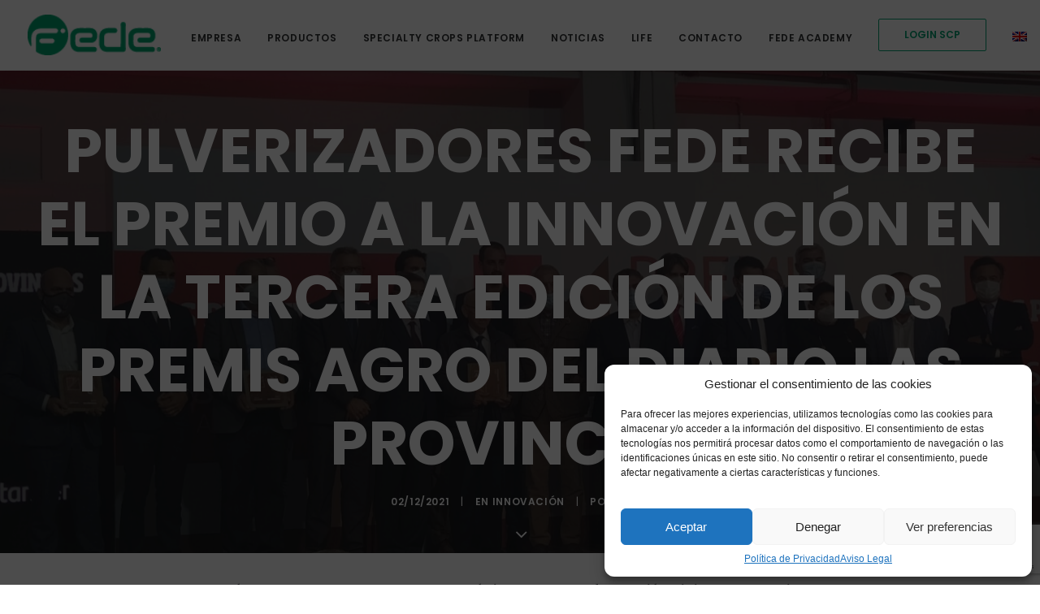

--- FILE ---
content_type: text/html; charset=UTF-8
request_url: https://www.fedepulverizadores.com/premio-innovacion-premis-agro-las-provincias/
body_size: 14559
content:
<!DOCTYPE html>
<html class="no-touch" lang="es-ES" prefix="og: http://ogp.me/ns#" xmlns="http://www.w3.org/1999/xhtml">
<head>
<meta http-equiv="Content-Type" content="text/html; charset=UTF-8">
<meta name="viewport" content="width=device-width, initial-scale=1">
<link rel="profile" href="http://gmpg.org/xfn/11">
<link rel="pingback" href="https://www.fedepulverizadores.com/xmlrpc.php">
<title>Pulverizadores Fede recibe el Premio a la Innovación en la tercera edición de los Premis Agro del diario Las Provincias | Pulverizadores Fede</title>

<!-- This site is optimized with the Yoast SEO plugin v8.4 - https://yoast.com/wordpress/plugins/seo/ -->
<meta name="description" content="Pulverizadores Fede recibe el Premio a la Innovación por sus logros tecnológicos y su trabajo en la transformación digital del campo."/>
<meta name="robots" content="noindex,follow"/>
<meta property="og:locale" content="es_ES" />
<meta property="og:type" content="article" />
<meta property="og:title" content="Pulverizadores Fede recibe el Premio a la Innovación en la tercera edición de los Premis Agro del diario Las Provincias | Pulverizadores Fede" />
<meta property="og:description" content="Pulverizadores Fede recibe el Premio a la Innovación por sus logros tecnológicos y su trabajo en la transformación digital del campo." />
<meta property="og:url" content="https://www.fedepulverizadores.com/premio-innovacion-premis-agro-las-provincias/" />
<meta property="og:site_name" content="Pulverizadores Fede" />
<meta property="article:tag" content="Las Provincias" />
<meta property="article:tag" content="Premis Agro" />
<meta property="article:tag" content="pulverizadores fede" />
<meta property="article:section" content="Innovación" />
<meta property="article:published_time" content="2021-12-02T08:32:29+00:00" />
<meta property="article:modified_time" content="2021-12-02T08:35:23+00:00" />
<meta property="og:updated_time" content="2021-12-02T08:35:23+00:00" />
<meta property="og:image" content="https://www.fedepulverizadores.com/wp-content/uploads/2021/12/Premis-Agro-Las-Provincias-Pulverizadores-Fede-2021.jpg" />
<meta property="og:image:secure_url" content="https://www.fedepulverizadores.com/wp-content/uploads/2021/12/Premis-Agro-Las-Provincias-Pulverizadores-Fede-2021.jpg" />
<meta property="og:image:width" content="2000" />
<meta property="og:image:height" content="1217" />
<meta name="twitter:card" content="summary_large_image" />
<meta name="twitter:description" content="Pulverizadores Fede recibe el Premio a la Innovación por sus logros tecnológicos y su trabajo en la transformación digital del campo." />
<meta name="twitter:title" content="Pulverizadores Fede recibe el Premio a la Innovación en la tercera edición de los Premis Agro del diario Las Provincias | Pulverizadores Fede" />
<meta name="twitter:image" content="https://www.fedepulverizadores.com/wp-content/uploads/2021/12/Premis-Agro-Las-Provincias-Pulverizadores-Fede-2021.jpg" />
<script type='application/ld+json'>{"@context":"https:\/\/schema.org","@type":"Organization","url":"https:\/\/www.fedepulverizadores.com\/","sameAs":["https:\/\/www.youtube.com\/@PulverizadoresFede"],"@id":"https:\/\/www.fedepulverizadores.com\/#organization","name":"Pulverizadores Fede S.L.U","logo":"https:\/\/www.fedepulverizadores.com\/wp-content\/uploads\/2017\/08\/FEDElog2.png"}</script>
<!-- / Yoast SEO plugin. -->

<link rel='dns-prefetch' href='//js.hs-scripts.com' />
<link rel='dns-prefetch' href='//www.google.com' />
<link rel='dns-prefetch' href='//fonts.googleapis.com' />
<link rel='dns-prefetch' href='//s.w.org' />
<link rel="alternate" type="application/rss+xml" title="Pulverizadores Fede &raquo; Feed" href="https://www.fedepulverizadores.com/feed/" />
<link rel="alternate" type="application/rss+xml" title="Pulverizadores Fede &raquo; RSS de los comentarios" href="https://www.fedepulverizadores.com/comments/feed/" />
		<script type="text/javascript">
			window._wpemojiSettings = {"baseUrl":"https:\/\/s.w.org\/images\/core\/emoji\/11\/72x72\/","ext":".png","svgUrl":"https:\/\/s.w.org\/images\/core\/emoji\/11\/svg\/","svgExt":".svg","source":{"concatemoji":"https:\/\/www.fedepulverizadores.com\/wp-includes\/js\/wp-emoji-release.min.js?ver=4.9.28"}};
			!function(e,a,t){var n,r,o,i=a.createElement("canvas"),p=i.getContext&&i.getContext("2d");function s(e,t){var a=String.fromCharCode;p.clearRect(0,0,i.width,i.height),p.fillText(a.apply(this,e),0,0);e=i.toDataURL();return p.clearRect(0,0,i.width,i.height),p.fillText(a.apply(this,t),0,0),e===i.toDataURL()}function c(e){var t=a.createElement("script");t.src=e,t.defer=t.type="text/javascript",a.getElementsByTagName("head")[0].appendChild(t)}for(o=Array("flag","emoji"),t.supports={everything:!0,everythingExceptFlag:!0},r=0;r<o.length;r++)t.supports[o[r]]=function(e){if(!p||!p.fillText)return!1;switch(p.textBaseline="top",p.font="600 32px Arial",e){case"flag":return s([55356,56826,55356,56819],[55356,56826,8203,55356,56819])?!1:!s([55356,57332,56128,56423,56128,56418,56128,56421,56128,56430,56128,56423,56128,56447],[55356,57332,8203,56128,56423,8203,56128,56418,8203,56128,56421,8203,56128,56430,8203,56128,56423,8203,56128,56447]);case"emoji":return!s([55358,56760,9792,65039],[55358,56760,8203,9792,65039])}return!1}(o[r]),t.supports.everything=t.supports.everything&&t.supports[o[r]],"flag"!==o[r]&&(t.supports.everythingExceptFlag=t.supports.everythingExceptFlag&&t.supports[o[r]]);t.supports.everythingExceptFlag=t.supports.everythingExceptFlag&&!t.supports.flag,t.DOMReady=!1,t.readyCallback=function(){t.DOMReady=!0},t.supports.everything||(n=function(){t.readyCallback()},a.addEventListener?(a.addEventListener("DOMContentLoaded",n,!1),e.addEventListener("load",n,!1)):(e.attachEvent("onload",n),a.attachEvent("onreadystatechange",function(){"complete"===a.readyState&&t.readyCallback()})),(n=t.source||{}).concatemoji?c(n.concatemoji):n.wpemoji&&n.twemoji&&(c(n.twemoji),c(n.wpemoji)))}(window,document,window._wpemojiSettings);
		</script>
		<style type="text/css">
img.wp-smiley,
img.emoji {
	display: inline !important;
	border: none !important;
	box-shadow: none !important;
	height: 1em !important;
	width: 1em !important;
	margin: 0 .07em !important;
	vertical-align: -0.1em !important;
	background: none !important;
	padding: 0 !important;
}
</style>
<link rel='stylesheet' id='contact-form-7-css'  href='https://www.fedepulverizadores.com/wp-content/plugins/contact-form-7/includes/css/styles.css?ver=5.1.1' type='text/css' media='all' />
<link rel='stylesheet' id='rs-plugin-settings-css'  href='https://www.fedepulverizadores.com/wp-content/plugins/revslider/public/assets/css/settings.css?ver=5.4.8' type='text/css' media='all' />
<style id='rs-plugin-settings-inline-css' type='text/css'>
#rs-demo-id {}
</style>
<link rel='stylesheet' id='wpml-menu-item-0-css'  href='//www.fedepulverizadores.com/wp-content/plugins/sitepress-multilingual-cms/templates/language-switchers/menu-item/style.css?ver=1' type='text/css' media='all' />
<link rel='stylesheet' id='cmplz-general-css'  href='https://www.fedepulverizadores.com/wp-content/plugins/complianz-gdpr/assets/css/cookieblocker.min.css?ver=6.4.0' type='text/css' media='all' />
<link rel='stylesheet' id='uncode-style-css'  href='https://www.fedepulverizadores.com/wp-content/themes/uncode/library/css/style.css?ver=94699418' type='text/css' media='all' />
<style id='uncode-style-inline-css' type='text/css'>

@media (min-width: 960px) { .limit-width { max-width: 1404px; margin: auto;}}
.menu-primary ul.menu-smart > li > a, .menu-primary ul.menu-smart li.dropdown > a, .menu-primary ul.menu-smart li.mega-menu > a, .vmenu-container ul.menu-smart > li > a, .vmenu-container ul.menu-smart li.dropdown > a { text-transform: uppercase; }
body.menu-custom-padding .col-lg-0.logo-container, body.menu-custom-padding .col-lg-12 .logo-container { padding-top: 18px; padding-bottom: 18px; }
body.menu-custom-padding .col-lg-0.logo-container.shrinked, body.menu-custom-padding .col-lg-12 .logo-container.shrinked { padding-top: 9px; padding-bottom: 9px; }
@media (max-width: 959px) { body.menu-custom-padding .menu-container .logo-container { padding-top: 18px !important; padding-bottom: 18px !important; } }
</style>
<link rel='stylesheet' id='uncode-custom-style-css'  href='https://www.fedepulverizadores.com/wp-content/themes/uncode/library/css/style-custom.css?ver=547854424' type='text/css' media='all' />
<link rel='stylesheet' id='child-style-css'  href='https://www.fedepulverizadores.com/wp-content/themes/uncode-child/style.css?ver=94699418' type='text/css' media='all' />
<link rel='stylesheet' id='uncode-icons-css'  href='https://www.fedepulverizadores.com/wp-content/themes/uncode/library/css/uncode-icons.css?ver=547854424' type='text/css' media='all' />
<link rel='stylesheet' id='uncodefont-google-css'  href='//fonts.googleapis.com/css?family=Poppins%3A100%2C100italic%2C200%2C200italic%2C300%2C300italic%2Cregular%2Citalic%2C500%2C500italic%2C600%2C600italic%2C700%2C700italic%2C800%2C800italic%2C900%2C900italic&#038;subset=devanagari%2Clatin%2Clatin-ext&#038;ver=1.0.0' type='text/css' media='all' />
<script type='text/javascript' src='https://www.fedepulverizadores.com/wp-includes/js/jquery/jquery.js?ver=1.12.4'></script>
<script type='text/javascript' src='https://www.fedepulverizadores.com/wp-includes/js/jquery/jquery-migrate.min.js?ver=1.4.1'></script>
<script type='text/javascript' src='https://www.fedepulverizadores.com/wp-content/plugins/sitepress-multilingual-cms/res/js/jquery.cookie.js?ver=4.0.7'></script>
<script type='text/javascript'>
/* <![CDATA[ */
var wpml_cookies = {"_icl_current_language":{"value":"es","expires":1,"path":"\/"}};
var wpml_cookies = {"_icl_current_language":{"value":"es","expires":1,"path":"\/"}};
/* ]]> */
</script>
<script type='text/javascript' src='https://www.fedepulverizadores.com/wp-content/plugins/sitepress-multilingual-cms/res/js/cookies/language-cookie.js?ver=4.0.7'></script>
<script type='text/javascript' src='https://www.fedepulverizadores.com/wp-content/plugins/revslider/public/assets/js/jquery.themepunch.tools.min.js?ver=5.4.8'></script>
<script type='text/javascript' src='https://www.fedepulverizadores.com/wp-content/plugins/revslider/public/assets/js/jquery.themepunch.revolution.min.js?ver=5.4.8'></script>
<script type='text/javascript'>
var mejsL10n = {"language":"es","strings":{"mejs.install-flash":"Est\u00e1s usando un navegador que no tiene Flash activo o instalado. Por favor, activa el componente del reproductor Flash o descarga la \u00faltima versi\u00f3n desde https:\/\/get.adobe.com\/flashplayer\/","mejs.fullscreen-off":"Salir de pantalla completa","mejs.fullscreen-on":"Ver en pantalla completa","mejs.download-video":"Descargar v\u00eddeo","mejs.fullscreen":"Pantalla completa","mejs.time-jump-forward":["Saltar %1 segundo hacia adelante","Salta hacia adelante %1 segundos"],"mejs.loop":"Alternar bucle","mejs.play":"Reproducir","mejs.pause":"Pausa","mejs.close":"Cerrar","mejs.time-slider":"Control de tiempo","mejs.time-help-text":"Usa las teclas de direcci\u00f3n izquierda\/derecha para avanzar un segundo, y las flechas arriba\/abajo para avanzar diez segundos.","mejs.time-skip-back":["Saltar atr\u00e1s 1 segundo","Retroceder %1 segundos"],"mejs.captions-subtitles":"Pies de foto \/ Subt\u00edtulos","mejs.captions-chapters":"Cap\u00edtulos","mejs.none":"Ninguna","mejs.mute-toggle":"Desactivar sonido","mejs.volume-help-text":"Utiliza las teclas de flecha arriba\/abajo para aumentar o disminuir el volumen.","mejs.unmute":"Activar sonido","mejs.mute":"Silenciar","mejs.volume-slider":"Control de volumen","mejs.video-player":"Reproductor de v\u00eddeo","mejs.audio-player":"Reproductor de audio","mejs.ad-skip":"Saltar anuncio","mejs.ad-skip-info":["Saltar en 1 segundo","Saltar en %1 segundos"],"mejs.source-chooser":"Selector de origen","mejs.stop":"Parar","mejs.speed-rate":"Tasa de velocidad","mejs.live-broadcast":"Transmisi\u00f3n en vivo","mejs.afrikaans":"Africano","mejs.albanian":"Albano","mejs.arabic":"\u00c1rabe","mejs.belarusian":"Bielorruso","mejs.bulgarian":"B\u00falgaro","mejs.catalan":"Catal\u00e1n","mejs.chinese":"Chino","mejs.chinese-simplified":"Chino (Simplificado)","mejs.chinese-traditional":"Chino (Tradicional)","mejs.croatian":"Croata","mejs.czech":"Checo","mejs.danish":"Dan\u00e9s","mejs.dutch":"Holand\u00e9s","mejs.english":"Ingl\u00e9s","mejs.estonian":"Estonio","mejs.filipino":"Filipino","mejs.finnish":"Fin\u00e9s","mejs.french":"Franc\u00e9s","mejs.galician":"Gallego","mejs.german":"Alem\u00e1n","mejs.greek":"Griego","mejs.haitian-creole":"Creole haitiano","mejs.hebrew":"Hebreo","mejs.hindi":"Indio","mejs.hungarian":"H\u00fangaro","mejs.icelandic":"Island\u00e9s","mejs.indonesian":"Indonesio","mejs.irish":"Irland\u00e9s","mejs.italian":"Italiano","mejs.japanese":"Japon\u00e9s","mejs.korean":"Coreano","mejs.latvian":"Let\u00f3n","mejs.lithuanian":"Lituano","mejs.macedonian":"Macedonio","mejs.malay":"Malayo","mejs.maltese":"Malt\u00e9s","mejs.norwegian":"Noruego","mejs.persian":"Persa","mejs.polish":"Polaco","mejs.portuguese":"Portugu\u00e9s","mejs.romanian":"Rumano","mejs.russian":"Ruso","mejs.serbian":"Serbio","mejs.slovak":"Eslovaco","mejs.slovenian":"Esloveno","mejs.spanish":"Espa\u00f1ol","mejs.swahili":"Swahili","mejs.swedish":"Sueco","mejs.tagalog":"Tagalo","mejs.thai":"Thai","mejs.turkish":"Turco","mejs.ukrainian":"Ukraniano","mejs.vietnamese":"Vietnamita","mejs.welsh":"Gal\u00e9s","mejs.yiddish":"Yiddish"}};
</script>
<script type='text/javascript' src='https://www.fedepulverizadores.com/wp-includes/js/mediaelement/mediaelement-and-player.min.js?ver=4.2.6-78496d1'></script>
<script type='text/javascript' src='https://www.fedepulverizadores.com/wp-includes/js/mediaelement/mediaelement-migrate.min.js?ver=4.9.28'></script>
<script type='text/javascript'>
/* <![CDATA[ */
var _wpmejsSettings = {"pluginPath":"\/wp-includes\/js\/mediaelement\/","classPrefix":"mejs-","stretching":"responsive"};
/* ]]> */
</script>
<script type='text/javascript' src='/wp-content/themes/uncode/library/js/ai-uncode.js' id='uncodeAI' data-home='/' data-path='/' data-breakpoints-images='258,516,720,1032,1440,2064,2880'></script>
<script type='text/javascript'>
/* <![CDATA[ */
var SiteParameters = {"days":"days","hours":"hours","minutes":"minutes","seconds":"seconds","constant_scroll":"on","scroll_speed":"5","parallax_factor":"0.25","loading":"Loading\u2026","slide_name":"slide","slide_footer":"footer","ajax_url":"https:\/\/www.fedepulverizadores.com\/wp-admin\/admin-ajax.php","nonce_adaptive_images":"46877ef1f2"};
/* ]]> */
</script>
<script type='text/javascript' src='https://www.fedepulverizadores.com/wp-content/themes/uncode/library/js/init.js?ver=547854424'></script>
<link rel='https://api.w.org/' href='https://www.fedepulverizadores.com/wp-json/' />
<link rel="EditURI" type="application/rsd+xml" title="RSD" href="https://www.fedepulverizadores.com/xmlrpc.php?rsd" />
<link rel="wlwmanifest" type="application/wlwmanifest+xml" href="https://www.fedepulverizadores.com/wp-includes/wlwmanifest.xml" /> 
<meta name="generator" content="WordPress 4.9.28" />
<link rel='shortlink' href='https://www.fedepulverizadores.com/?p=74117' />
<link rel="alternate" type="application/json+oembed" href="https://www.fedepulverizadores.com/wp-json/oembed/1.0/embed?url=https%3A%2F%2Fwww.fedepulverizadores.com%2Fpremio-innovacion-premis-agro-las-provincias%2F" />
<link rel="alternate" type="text/xml+oembed" href="https://www.fedepulverizadores.com/wp-json/oembed/1.0/embed?url=https%3A%2F%2Fwww.fedepulverizadores.com%2Fpremio-innovacion-premis-agro-las-provincias%2F&#038;format=xml" />
<meta name="generator" content="WPML ver:4.0.7 stt:1,4,2;" />
			<!-- DO NOT COPY THIS SNIPPET! Start of Page Analytics Tracking for HubSpot WordPress plugin v7.43.4-->
			<script type="text/javascript">
				var _hsq = _hsq || [];
				_hsq.push(["setContentType", "blog-post"]);
			</script>
			<!-- DO NOT COPY THIS SNIPPET! End of Page Analytics Tracking for HubSpot WordPress plugin -->
						<script>
				(function() {
					var formObjects = [];
					window.hbsptReady = function(formObject) {
						if (!formObject) {
							for (var i in formObjects) {
								hbspt.forms.create(formObjects[i]);
							};
							formObjects = [];
						} else if (window.hbspt && window.hbspt.forms) {
							hbspt.forms.create(formObject);
						} else {
							formObjects.push(formObject);
						}
					};
				})();
			</script>
		<style>.cmplz-hidden{display:none!important;}</style>
<!-- Facebook Pixel Code -->
<script data-service="facebook" data-category="marketing" type="text/plain">
!function(f,b,e,v,n,t,s){if(f.fbq)return;n=f.fbq=function(){n.callMethod?
n.callMethod.apply(n,arguments):n.queue.push(arguments)};if(!f._fbq)f._fbq=n;
n.push=n;n.loaded=!0;n.version='2.0';n.queue=[];t=b.createElement(e);t.async=!0;
t.src=v;s=b.getElementsByTagName(e)[0];s.parentNode.insertBefore(t,s)}(window,
document,'script','https://connect.facebook.net/en_US/fbevents.js');
</script>
<!-- End Facebook Pixel Code -->
<script type='text/javascript'>
  fbq('init', '294766704227487', [], {
    "agent": "wordpress-4.9.28-1.7.25"
});
</script><script type='text/javascript'>
  fbq('track', 'PageView', []);
</script>
<!-- Facebook Pixel Code -->
<noscript>
<img height="1" width="1" style="display:none" alt="fbpx"
src="https://www.facebook.com/tr?id=294766704227487&ev=PageView&noscript=1" />
</noscript>
<!-- End Facebook Pixel Code -->
		<style type="text/css">.recentcomments a{display:inline !important;padding:0 !important;margin:0 !important;}</style>
		<!--[if lte IE 9]><link rel="stylesheet" type="text/css" href="https://www.fedepulverizadores.com/wp-content/plugins/uncode-js_composer/assets/css/vc_lte_ie9.min.css" media="screen"><![endif]--><meta name="generator" content="Powered by Slider Revolution 5.4.8 - responsive, Mobile-Friendly Slider Plugin for WordPress with comfortable drag and drop interface." />
<link rel="icon" href="https://www.fedepulverizadores.com/wp-content/uploads/2024/10/cropped-Diseño_sin_título__5_-removebg-preview-1-32x32.png" sizes="32x32" />
<link rel="icon" href="https://www.fedepulverizadores.com/wp-content/uploads/2024/10/cropped-Diseño_sin_título__5_-removebg-preview-1-192x192.png" sizes="192x192" />
<link rel="apple-touch-icon-precomposed" href="https://www.fedepulverizadores.com/wp-content/uploads/2024/10/cropped-Diseño_sin_título__5_-removebg-preview-1-180x180.png" />
<meta name="msapplication-TileImage" content="https://www.fedepulverizadores.com/wp-content/uploads/2024/10/cropped-Diseño_sin_título__5_-removebg-preview-1-270x270.png" />
<script type="text/javascript">function setREVStartSize(e){									
						try{ e.c=jQuery(e.c);var i=jQuery(window).width(),t=9999,r=0,n=0,l=0,f=0,s=0,h=0;
							if(e.responsiveLevels&&(jQuery.each(e.responsiveLevels,function(e,f){f>i&&(t=r=f,l=e),i>f&&f>r&&(r=f,n=e)}),t>r&&(l=n)),f=e.gridheight[l]||e.gridheight[0]||e.gridheight,s=e.gridwidth[l]||e.gridwidth[0]||e.gridwidth,h=i/s,h=h>1?1:h,f=Math.round(h*f),"fullscreen"==e.sliderLayout){var u=(e.c.width(),jQuery(window).height());if(void 0!=e.fullScreenOffsetContainer){var c=e.fullScreenOffsetContainer.split(",");if (c) jQuery.each(c,function(e,i){u=jQuery(i).length>0?u-jQuery(i).outerHeight(!0):u}),e.fullScreenOffset.split("%").length>1&&void 0!=e.fullScreenOffset&&e.fullScreenOffset.length>0?u-=jQuery(window).height()*parseInt(e.fullScreenOffset,0)/100:void 0!=e.fullScreenOffset&&e.fullScreenOffset.length>0&&(u-=parseInt(e.fullScreenOffset,0))}f=u}else void 0!=e.minHeight&&f<e.minHeight&&(f=e.minHeight);e.c.closest(".rev_slider_wrapper").css({height:f})					
						}catch(d){console.log("Failure at Presize of Slider:"+d)}						
					};</script>
		<style type="text/css" id="wp-custom-css">
			/*
Puedes añadir tu propio CSS aquí.

table, td, th {    
	border: 0px solid #f7f7f8; 
    border: collapse;
    text-align: left;
}

td {    
    border: 0px solid #f7f7f8; 
    text-align: left;
}

th {    
    border: 0px solid #f7f7f8; 
    text-align: left;
}

tr {    
     border: 0px solid #f7f7f8; 
}

table {
	border: 0px solid #f7f7f8; 
    border-collapse: collapse;
    width: 100%;
}

.tabla {
	 border-collapse: collapse;
	border: collapse;
    width:880px;
}
.tabla tr {
	 border: 0px solid #f7f7f8; 
	border-color: #f7f7f8; 
	border:2px;
    margin:0;
    padding:4px;
}


Haz clic en el icono de ayuda de arriba para averiguar más.
*/

tr:nth-child(even) {    
 background-color: #f7f7f8; 
}

.color {
    color: #00a371;
}		</style>
	<noscript><style type="text/css"> .wpb_animate_when_almost_visible { opacity: 1; }</style></noscript>
</head>
<body data-cmplz=2 class="post-template-default single single-post postid-74117 single-format-standard  style-color-xsdn-bg group-blog smooth-scroller hormenu-position-left hmenu hmenu-position-right header-full-width main-center-align menu-mobile-transparent menu-custom-padding menu-mobile-centered wpb-js-composer js-comp-ver-5.5.2 vc_responsive" data-border="0">
		<div class="body-borders" data-border="0"><div class="top-border body-border-shadow"></div><div class="right-border body-border-shadow"></div><div class="bottom-border body-border-shadow"></div><div class="left-border body-border-shadow"></div><div class="top-border style-light-bg"></div><div class="right-border style-light-bg"></div><div class="bottom-border style-light-bg"></div><div class="left-border style-light-bg"></div></div>	<div class="box-wrapper">
		<div class="box-container">
		<script type="text/javascript">UNCODE.initBox();</script>
		<div class="menu-wrapper menu-shrink menu-sticky menu-no-arrows">
													
													<header id="masthead" class="navbar menu-primary menu-light submenu-dark style-light-original menu-with-logo">
														<div class="menu-container menu-hide style-color-xsdn-bg menu-borders menu-shadows">
															<div class="row-menu limit-width">
																<div class="row-menu-inner">
																	<div id="logo-container-mobile" class="col-lg-0 logo-container middle">
																		<div id="main-logo" class="navbar-header style-light">
																			<a href="https://www.fedepulverizadores.com" class="navbar-brand" data-padding-shrink ="9" data-minheight="35"><div class="logo-image logo-light" data-maxheight="50" style="height: 50px;"><img src="https://www.fedepulverizadores.com/wp-content/uploads/2017/08/FEDElog3.png" alt="logo" width="148" height="45" class="img-responsive adaptive-async" data-uniqueid="67021-208566" data-guid="https://www.fedepulverizadores.com/wp-content/uploads/2017/08/FEDElog3.png" data-path="2017/08/FEDElog3.png" data-width="164" data-height="50" data-singlew="null" data-singleh="null" data-crop="" data-fixed="height" /></div><div class="logo-image logo-dark" data-maxheight="50" style="height: 50px;display:none;"><img src="https://www.fedepulverizadores.com/wp-content/uploads/2017/08/FEDElogw.png" alt="logo" width="148" height="45" class="img-responsive adaptive-async" data-uniqueid="66632-178366" data-guid="https://www.fedepulverizadores.com/wp-content/uploads/2017/08/FEDElogw.png" data-path="2017/08/FEDElogw.png" data-width="164" data-height="50" data-singlew="null" data-singleh="null" data-crop="" data-fixed="height" /></div></a>
																		</div>
																		<div class="mmb-container"><div class="mobile-menu-button mobile-menu-button-light lines-button x2"><span class="lines"></span></div></div>
																	</div>
																	<div class="col-lg-12 main-menu-container middle">
																		<div class="menu-horizontal">
																			<div class="menu-horizontal-inner">
																				<div class="nav navbar-nav navbar-main navbar-nav-last"><ul id="menu-menu-espanol" class="menu-primary-inner menu-smart sm"><li id="menu-item-72239" class="menu-item menu-item-type-post_type menu-item-object-page menu-item-72239 menu-item-link"><a title="Empresa" href="https://www.fedepulverizadores.com/empresa/">Empresa<i class="fa fa-angle-right fa-dropdown"></i></a></li>
<li id="menu-item-74021" class="menu-item menu-item-type-custom menu-item-object-custom menu-item-has-children menu-item-74021 dropdown menu-item-link"><a title="Productos" href="#" data-toggle="dropdown" class="dropdown-toggle" data-type="title">Productos<i class="fa fa-angle-down fa-dropdown"></i></a>
<ul role="menu" class="drop-menu">
	<li id="menu-item-66613" class="menu-item menu-item-type-post_type menu-item-object-page menu-item-66613"><a title="Equipos" href="https://www.fedepulverizadores.com/equipos/">Equipos<i class="fa fa-angle-right fa-dropdown"></i></a></li>
	<li id="menu-item-66610" class="menu-item menu-item-type-post_type menu-item-object-page menu-item-66610"><a title="H3O" href="https://www.fedepulverizadores.com/h3o/">H3O<i class="fa fa-angle-right fa-dropdown"></i></a></li>
</ul>
</li>
<li id="menu-item-68860" class="menu-item menu-item-type-post_type menu-item-object-page menu-item-68860 menu-item-link"><a title="Specialty Crops Platform" href="https://www.fedepulverizadores.com/specialty-crops-platform/">Specialty Crops Platform<i class="fa fa-angle-right fa-dropdown"></i></a></li>
<li id="menu-item-67439" class="menu-item menu-item-type-post_type menu-item-object-page menu-item-67439 menu-item-link"><a title="Noticias" href="https://www.fedepulverizadores.com/noticias/">Noticias<i class="fa fa-angle-right fa-dropdown"></i></a></li>
<li id="menu-item-74449" class="menu-item menu-item-type-custom menu-item-object-custom menu-item-has-children menu-item-74449 dropdown menu-item-link"><a title="Life" href="#" data-toggle="dropdown" class="dropdown-toggle" data-type="title">Life<i class="fa fa-angle-down fa-dropdown"></i></a>
<ul role="menu" class="drop-menu">
	<li id="menu-item-73133" class="menu-item menu-item-type-post_type menu-item-object-page menu-item-73133"><a title="Life-F3" href="https://www.fedepulverizadores.com/life-f3/">Life-F3<i class="fa fa-angle-right fa-dropdown"></i></a></li>
	<li id="menu-item-74511" class="menu-item menu-item-type-post_type menu-item-object-page menu-item-74511"><a title="Life-AIs" href="https://www.fedepulverizadores.com/life-ais/">Life-AIs<i class="fa fa-angle-right fa-dropdown"></i></a></li>
</ul>
</li>
<li id="menu-item-66611" class="menu-item menu-item-type-post_type menu-item-object-page menu-item-66611 menu-item-link"><a title="Contacto" href="https://www.fedepulverizadores.com/contacto/">Contacto<i class="fa fa-angle-right fa-dropdown"></i></a></li>
<li id="menu-item-73441" class="menu-item menu-item-type-custom menu-item-object-custom menu-item-73441 menu-item-link"><a title="Fede Academy" href="http://academy.pulverizadoresfede.com">Fede Academy<i class="fa fa-angle-right fa-dropdown"></i></a></li>
<li id="menu-item-68143" class="menu-item-button"><a title="LOGIN SCP" target="_blank" href="https://fede.specialtycropsplatform.com/index/login"><div class="menu-btn-table"><div class="menu-btn-cell"><div class="color menu-item menu-item-type-custom menu-item-object-custom menu-item-68143 menu-btn-container btn"><span>LOGIN SCP</span></div></div></div></a></li>
<li id="menu-item-wpml-ls-99-en" class="menu-item wpml-ls-slot-99 wpml-ls-item wpml-ls-item-en wpml-ls-menu-item wpml-ls-first-item menu-item-type-wpml_ls_menu_item menu-item-object-wpml_ls_menu_item menu-item-wpml-ls-99-en menu-item-link"><a title="&lt;img class=&quot;wpml-ls-flag&quot; src=&quot;https://www.fedepulverizadores.com/wp-content/plugins/sitepress-multilingual-cms/res/flags/en.png&quot; alt=&quot;en&quot; title=&quot;English&quot;&gt;" href="https://www.fedepulverizadores.com/en/premio-innovacion-premis-agro-las-provincias/"><img class="wpml-ls-flag" src="https://www.fedepulverizadores.com/wp-content/plugins/sitepress-multilingual-cms/res/flags/en.png" alt="en" title="English"><i class="fa fa-angle-right fa-dropdown"></i></a></li>
<li id="menu-item-wpml-ls-99-fr" class="menu-item wpml-ls-slot-99 wpml-ls-item wpml-ls-item-fr wpml-ls-menu-item wpml-ls-last-item menu-item-type-wpml_ls_menu_item menu-item-object-wpml_ls_menu_item menu-item-wpml-ls-99-fr menu-item-link"><a title="&lt;img class=&quot;wpml-ls-flag&quot; src=&quot;https://www.fedepulverizadores.com/wp-content/plugins/sitepress-multilingual-cms/res/flags/fr.png&quot; alt=&quot;fr&quot; title=&quot;Français&quot;&gt;" href="https://www.fedepulverizadores.com/fr/premio-innovacion-premis-agro-las-provincias/"><img class="wpml-ls-flag" src="https://www.fedepulverizadores.com/wp-content/plugins/sitepress-multilingual-cms/res/flags/fr.png" alt="fr" title="Français"><i class="fa fa-angle-right fa-dropdown"></i></a></li>
</ul></div><div class="desktop-hidden">
														 							</div></div>
																		</div>
																	</div>
																</div>
															</div>
														</div>
													</header>
												</div>			<script type="text/javascript">UNCODE.fixMenuHeight();</script>
			<div class="main-wrapper">
				<div class="main-container">
					<div class="page-wrapper">
						<div class="sections-container">
<div id="page-header"><div class="header-basic style-dark">
													<div class="background-element header-wrapper header-scroll-opacity header-parallax style-color-wayh-bg header-only-text" data-height="75" style="min-height: 300px;">
													<div class="header-bg-wrapper">
											<div class="header-bg adaptive-async" style="background-image: url(https://www.fedepulverizadores.com/wp-content/uploads/2021/12/Premis-Agro-Las-Provincias-Pulverizadores-Fede-2021-uai-258x157.jpg);" data-uniqueid="74119-133466" data-guid="https://www.fedepulverizadores.com/wp-content/uploads/2021/12/Premis-Agro-Las-Provincias-Pulverizadores-Fede-2021.jpg" data-path="2021/12/Premis-Agro-Las-Provincias-Pulverizadores-Fede-2021.jpg" data-width="2000" data-height="1217" data-singlew="12" data-singleh="null" data-crop=""></div>
											<div class="block-bg-overlay style-color-wayh-bg" style="opacity: 0.65;"></div>
										</div><div class="header-main-container limit-width">
															<div class="header-content header-center header-middle header-align-center">
																<div class="header-content-inner" >
																	<h1 class="header-title font-762333 fontsize-338686 font-weight-700 text-uppercase"><span>Pulverizadores Fede recibe el Premio a la Innovación en la tercera edición de los Premis Agro del diario Las Provincias</span></h1><div class="post-info"><div class="date-info">02/12/2021</div><div class="category-info"><span>|</span>en <a href="https://www.fedepulverizadores.com/category/innovacion/" title="View all posts in Innovación">Innovación</a></div><div class="author-info"><span>|</span>Por <a href="https://www.fedepulverizadores.com/author/fedep/">fedep</a></div></div>
																</div>
															</div>
														</div><div class="header-scrolldown style-dark"><i class="fa fa-angle-down"></i></div></div>
												</div></div><script type="text/javascript">UNCODE.initHeader();</script><article id="post-74117" class="page-body style-color-xsdn-bg post-74117 post type-post status-publish format-standard has-post-thumbnail hentry category-innovacion tag-las-provincias tag-premis-agro tag-pulverizadores-fede">
          <div class="post-wrapper">
          	<div class="post-body"><div class="post-content"><div data-parent="true" class="vc_row row-container"><div class="row limit-width row-parent"><div class="row-inner"><div class="pos-top pos-center align_left column_parent col-lg-12 single-internal-gutter"><div class="uncol style-light"  ><div class="uncoltable"><div class="uncell no-block-padding"><div class="uncont"><div class="uncode_text_column" ><h5 style="text-align: center;">Este galardón pone en valor los logros tecnológicos y la transformación digital de Pulverizadores Fede.</h5>
</div><div class="uncode_text_column" ><p><strong>Pulverizadores Fede</strong> ha recibido el <strong>Premio a la Innovación de los Premis Agro del diario Las Provincias</strong>. Este galardón reconoce el compromiso innovador de la empresa, sus numerosos logros tecnológicos y su papel dinamizador en la transformación digital del campo en el sector de los cultivos de alto valor.</p>
</div><div class="uncode-single-media  Fede Pérez, Director de Pulverizadores Fede, recoge el Premio a la Innovación text-center"><div class="single-wrapper" style="max-width: 60%;"><div class="tmb tmb-light  tmb-media-first tmb-media-last tmb-content-overlay tmb-no-bg">
						<div class="t-inside"><div class="t-entry-visual"><div class="t-entry-visual-tc"><div class="uncode-single-media-wrapper">
									<img class="adaptive-async" src="https://www.fedepulverizadores.com/wp-content/uploads/2021/12/Premis-Agro-Las-Provincias-Pulverizadores-Fede-uai-258x145.jpg" width="258" height="145" alt="" data-uniqueid="74122-162686" data-guid="https://www.fedepulverizadores.com/wp-content/uploads/2021/12/Premis-Agro-Las-Provincias-Pulverizadores-Fede.jpg" data-path="2021/12/Premis-Agro-Las-Provincias-Pulverizadores-Fede.jpg" data-width="1920" data-height="1080" data-singlew="7.2" data-singleh="" data-crop="" data-fixed=""></div>
				</div>
			</div></div>
					</div></div></div><div class="uncode_text_column" ><p>A través de estos premios, el emblemático periódico valenciano, el cual cubre a diario la información agrícola, homenajea a los profesionales de la agricultura a través de unos premios que destacan el <strong>papel del sector agroalimentario</strong> desde el punto de vista económico y cultural.</p>
<p>Los <strong>Premis Agro</strong>, que este año celebran su tercera edición, también han galardonado a Frutinter por su labor exportadora, a Cofrudeca, a la ingeniera técnica agrícola Pepa Ocheda de la Cooperativa Guadacoop de Guadassuar, al Celler de Roure por su transforgmación agroalimentaria y Grupo DACSA por su larga y exitosa trayectoria.</p>
</div></div></div></div></div></div><script id="script-214582" data-row="script-214582" type="text/javascript">if ( typeof UNCODE !== "undefined" ) UNCODE.initRow(document.getElementById("script-214582"));</script></div></div></div><div class="row-container">
	  					<div class="row row-parent style-light no-top-padding double-bottom-padding" style="max-width: 804px; margin: auto;">
								<div class="widget-container post-tag-container uncont text-left"><div class="tagcloud"><a href="https://www.fedepulverizadores.com/tag/las-provincias/" class="tag-cloud-link tag-link-367 tag-link-position-1" style="font-size: 11px;">Las Provincias</a>
<a href="https://www.fedepulverizadores.com/tag/premis-agro/" class="tag-cloud-link tag-link-366 tag-link-position-2" style="font-size: 11px;">Premis Agro</a>
<a href="https://www.fedepulverizadores.com/tag/pulverizadores-fede/" class="tag-cloud-link tag-link-110 tag-link-position-3" style="font-size: 11px;">pulverizadores fede</a></div></div>
							</div>
						</div></div><div class="post-footer post-footer-light row-container"><div class="row-container">
	  					<div class="row row-parent style-light no-top-padding double-bottom-padding" style="max-width: 804px; margin: auto;">
								<div class="post-share">
	          						<div class="detail-container margin-auto">
													<div class="share-button share-buttons share-inline only-icon"></div>
												</div>
											</div>
							</div>
						</div></div></div><div class="row-container row-navigation row-navigation-light">
	  					<div class="row row-parent style-light limit-width">
								<nav class="post-navigation">
									<ul class="navigation"><li class="page-prev"><span class="btn-container"><a class="btn btn-link text-default-color btn-icon-left" href="https://www.fedepulverizadores.com/pulverizadores-fede-lanza-scg/" rel="prev"><i class="fa fa-angle-left"></i><span>Prev</span></a></span></li><li class="page-next"><span class="btn-container"><a class="btn btn-link text-default-color btn-icon-right" href="https://www.fedepulverizadores.com/el-smartomizer-h3o-recibe-la-mencion-especial-del-jurado-en-el-european-bee-award-2021/" rel="next"><span>Next</span><i class="fa fa-angle-right"></i></a></span></li></ul><!-- .navigation -->
							</nav><!-- .post-navigation -->
							</div>
						</div>
          </div>
        </article>							</div><!-- sections container -->
						</div><!-- page wrapper -->
										<footer id="colophon" class="site-footer">
						<div data-parent="true" class="vc_row row-container"><div class="row limit-width row-parent"><div class="row-inner"><div class="pos-middle pos-center align_center column_parent col-lg-12 single-internal-gutter"><div class="uncol style-light"  ><div class="uncoltable"><div class="uncell no-block-padding"><div class="uncont"><div class="uncode_text_column" ><p style="text-align: center;">©  Pulverizadores Fede S.L.U.    |  <a href="https://www.fedepulverizadores.com/politica-de-calidad-y-medio-ambiente/" target="_blank" rel="noopener">Política de Calidad y Medio ambiente</a>  | <a href="https://www.fedepulverizadores.com/politica-de-privacidad/" target="_blank" rel="noopener">Política de Privacidad</a> | <a href="https://www.fedepulverizadores.com/politica-de-cookies/" target="_blank" rel="noopener">Política de Cookies</a> | <a href="https://www.fedepulverizadores.com/aviso-legal/" target="_blank" rel="noopener">Aviso Legal</a></p>
<p><a href="https://cinea.ec.europa.eu/life_en" target="_blank" rel="noopener"><img class="alignnone wp-image-73120" src="https://www.fedepulverizadores.com/wp-content/uploads/2020/03/life_footer_II.png" alt="" width="163" height="123" /></a><img class="alignnone wp-image-72753" src="https://www.fedepulverizadores.com/wp-content/uploads/2018/04/logo-web_fede_ue.png" alt="" width="163" height="123" /><img class="alignnone wp-image-72741" src="https://www.fedepulverizadores.com/wp-content/uploads/2018/04/feder_fede.jpg" alt="" width="163" height="123" /><img class="alignnone wp-image-73800 size-medium" src="https://www.fedepulverizadores.com/wp-content/uploads/2018/04/Logo-CDTI-300x120.png" alt="" width="300" height="120" /></p>
<p><img class="alignnone wp-image-68599" src="https://www.fedepulverizadores.com/wp-content/uploads/2018/04/sellos-fede.jpg" alt="" width="256" height="117" /><img class="alignnone wp-image-73024" src="https://www.fedepulverizadores.com/wp-content/uploads/2018/04/World-Alliance-logo-1.png" alt="World Alliance logo" width="402" height="123" /></p>
<p><img class="alignnone wp-image-72654" src="https://www.fedepulverizadores.com/wp-content/uploads/2018/04/Galardón_Cast_Color_Fede-e1553856445166.png" alt="" width="216" height="123" /><img class="wp-image-73607 alignnone" src="https://www.fedepulverizadores.com/wp-content/uploads/2018/04/smart_logo_azul-300x220.png" alt="" width="163" height="119" /><img class="alignnone size-full wp-image-74172" src="https://www.fedepulverizadores.com/wp-content/uploads/2018/04/maxresdefault-1.jpg" alt="" width="401" height="123" /><img class="alignnone size-medium wp-image-74179" style="margin-left: 10px;" src="https://www.fedepulverizadores.com/wp-content/uploads/2018/04/logo-bee-2-300x120.png" alt="" width="300" height="120" /></p>
</div></div></div></div></div></div><script id="script-101313" data-row="script-101313" type="text/javascript">if ( typeof UNCODE !== "undefined" ) UNCODE.initRow(document.getElementById("script-101313"));</script></div></div></div>					</footer>
									</div><!-- main container -->
			</div><!-- main wrapper -->
					</div><!-- box container -->
	</div><!-- box wrapper -->
	<div class="style-light footer-scroll-top"><a href="#" class="scroll-top"><i class="fa fa-angle-up fa-stack fa-rounded btn-default btn-hover-nobg"></i></a></div>	<div class="overlay overlay-sequential style-dark style-dark-bg overlay-search" data-area="search" data-container="box-container">
		<div class="mmb-container"><div class="menu-close-search mobile-menu-button menu-button-offcanvas mobile-menu-button-dark lines-button x2 overlay-close close" data-area="search" data-container="box-container"><span class="lines"></span></div></div>
		<div class="search-container"><form action="https://www.fedepulverizadores.com/" method="get">
	<div class="search-container-inner">
		<input type="search" class="search-field form-fluid no-livesearch" placeholder="Search…" value="" name="s" title="Search for:">
	  <i class="fa fa-search3"></i>
	</div>
</form>
</div>
	</div>

	
<!-- Consent Management powered by Complianz | GDPR/CCPA Cookie Consent https://wordpress.org/plugins/complianz-gdpr -->
<div id="cmplz-cookiebanner-container"><div class="cmplz-cookiebanner cmplz-hidden banner-1 optin cmplz-bottom-right cmplz-categories-type-view-preferences" aria-modal="true" data-nosnippet="true" role="dialog" aria-live="polite" aria-labelledby="cmplz-header-1-optin" aria-describedby="cmplz-message-1-optin">
	<div class="cmplz-header">
		<div class="cmplz-logo"></div>
		<div class="cmplz-title" id="cmplz-header-1-optin">Gestionar el consentimiento de las cookies</div>
		<div class="cmplz-close" tabindex="0" role="button" aria-label="close-dialog">
			<svg aria-hidden="true" focusable="false" data-prefix="fas" data-icon="times" class="svg-inline--fa fa-times fa-w-11" role="img" xmlns="http://www.w3.org/2000/svg" viewBox="0 0 352 512"><path fill="currentColor" d="M242.72 256l100.07-100.07c12.28-12.28 12.28-32.19 0-44.48l-22.24-22.24c-12.28-12.28-32.19-12.28-44.48 0L176 189.28 75.93 89.21c-12.28-12.28-32.19-12.28-44.48 0L9.21 111.45c-12.28 12.28-12.28 32.19 0 44.48L109.28 256 9.21 356.07c-12.28 12.28-12.28 32.19 0 44.48l22.24 22.24c12.28 12.28 32.2 12.28 44.48 0L176 322.72l100.07 100.07c12.28 12.28 32.2 12.28 44.48 0l22.24-22.24c12.28-12.28 12.28-32.19 0-44.48L242.72 256z"></path></svg>
		</div>
	</div>

	<div class="cmplz-divider cmplz-divider-header"></div>
	<div class="cmplz-body">
		<div class="cmplz-message" id="cmplz-message-1-optin">Para ofrecer las mejores experiencias, utilizamos tecnologías como las cookies para almacenar y/o acceder a la información del dispositivo. El consentimiento de estas tecnologías nos permitirá procesar datos como el comportamiento de navegación o las identificaciones únicas en este sitio. No consentir o retirar el consentimiento, puede afectar negativamente a ciertas características y funciones.</div>
		<!-- categories start -->
		<div class="cmplz-categories">
			<details class="cmplz-category cmplz-functional" >
				<summary>
						<span class="cmplz-category-header">
							<span class="cmplz-category-title">Funcional</span>
							<span class='cmplz-always-active'>
								<span class="cmplz-banner-checkbox">
									<input type="checkbox"
										   id="cmplz-functional-optin"
										   data-category="cmplz_functional"
										   class="cmplz-consent-checkbox cmplz-functional"
										   size="40"
										   value="1"/>
									<label class="cmplz-label" for="cmplz-functional-optin" tabindex="0"><span class="screen-reader-text">Funcional</span></label>
								</span>
								Siempre activo							</span>
							<span class="cmplz-icon cmplz-open">
								<svg xmlns="http://www.w3.org/2000/svg" viewBox="0 0 448 512"  height="18" ><path d="M224 416c-8.188 0-16.38-3.125-22.62-9.375l-192-192c-12.5-12.5-12.5-32.75 0-45.25s32.75-12.5 45.25 0L224 338.8l169.4-169.4c12.5-12.5 32.75-12.5 45.25 0s12.5 32.75 0 45.25l-192 192C240.4 412.9 232.2 416 224 416z"/></svg>
							</span>
						</span>
				</summary>
				<div class="cmplz-description">
					<span class="cmplz-description-functional">El almacenamiento o acceso técnico es estrictamente necesario para el propósito legítimo de permitir el uso de un servicio específico explícitamente solicitado por el abonado o usuario, o con el único propósito de llevar a cabo la transmisión de una comunicación a través de una red de comunicaciones electrónicas.</span>
				</div>
			</details>

			<details class="cmplz-category cmplz-preferences" >
				<summary>
						<span class="cmplz-category-header">
							<span class="cmplz-category-title">Preferencias</span>
							<span class="cmplz-banner-checkbox">
								<input type="checkbox"
									   id="cmplz-preferences-optin"
									   data-category="cmplz_preferences"
									   class="cmplz-consent-checkbox cmplz-preferences"
									   size="40"
									   value="1"/>
								<label class="cmplz-label" for="cmplz-preferences-optin" tabindex="0"><span class="screen-reader-text">Preferencias</span></label>
							</span>
							<span class="cmplz-icon cmplz-open">
								<svg xmlns="http://www.w3.org/2000/svg" viewBox="0 0 448 512"  height="18" ><path d="M224 416c-8.188 0-16.38-3.125-22.62-9.375l-192-192c-12.5-12.5-12.5-32.75 0-45.25s32.75-12.5 45.25 0L224 338.8l169.4-169.4c12.5-12.5 32.75-12.5 45.25 0s12.5 32.75 0 45.25l-192 192C240.4 412.9 232.2 416 224 416z"/></svg>
							</span>
						</span>
				</summary>
				<div class="cmplz-description">
					<span class="cmplz-description-preferences">El almacenamiento o acceso técnico es necesario para la finalidad legítima de almacenar preferencias no solicitadas por el abonado o usuario.</span>
				</div>
			</details>

			<details class="cmplz-category cmplz-statistics" >
				<summary>
						<span class="cmplz-category-header">
							<span class="cmplz-category-title">Estadísticas</span>
							<span class="cmplz-banner-checkbox">
								<input type="checkbox"
									   id="cmplz-statistics-optin"
									   data-category="cmplz_statistics"
									   class="cmplz-consent-checkbox cmplz-statistics"
									   size="40"
									   value="1"/>
								<label class="cmplz-label" for="cmplz-statistics-optin" tabindex="0"><span class="screen-reader-text">Estadísticas</span></label>
							</span>
							<span class="cmplz-icon cmplz-open">
								<svg xmlns="http://www.w3.org/2000/svg" viewBox="0 0 448 512"  height="18" ><path d="M224 416c-8.188 0-16.38-3.125-22.62-9.375l-192-192c-12.5-12.5-12.5-32.75 0-45.25s32.75-12.5 45.25 0L224 338.8l169.4-169.4c12.5-12.5 32.75-12.5 45.25 0s12.5 32.75 0 45.25l-192 192C240.4 412.9 232.2 416 224 416z"/></svg>
							</span>
						</span>
				</summary>
				<div class="cmplz-description">
					<span class="cmplz-description-statistics">El almacenamiento o acceso técnico que es utilizado exclusivamente con fines estadísticos.</span>
					<span class="cmplz-description-statistics-anonymous">El almacenamiento o acceso técnico que se utiliza exclusivamente con fines estadísticos anónimos. Sin un requerimiento, el cumplimiento voluntario por parte de tu Proveedor de servicios de Internet, o los registros adicionales de un tercero, la información almacenada o recuperada sólo para este propósito no se puede utilizar para identificarte.</span>
				</div>
			</details>
			<details class="cmplz-category cmplz-marketing" >
				<summary>
						<span class="cmplz-category-header">
							<span class="cmplz-category-title">Marketing</span>
							<span class="cmplz-banner-checkbox">
								<input type="checkbox"
									   id="cmplz-marketing-optin"
									   data-category="cmplz_marketing"
									   class="cmplz-consent-checkbox cmplz-marketing"
									   size="40"
									   value="1"/>
								<label class="cmplz-label" for="cmplz-marketing-optin" tabindex="0"><span class="screen-reader-text">Marketing</span></label>
							</span>
							<span class="cmplz-icon cmplz-open">
								<svg xmlns="http://www.w3.org/2000/svg" viewBox="0 0 448 512"  height="18" ><path d="M224 416c-8.188 0-16.38-3.125-22.62-9.375l-192-192c-12.5-12.5-12.5-32.75 0-45.25s32.75-12.5 45.25 0L224 338.8l169.4-169.4c12.5-12.5 32.75-12.5 45.25 0s12.5 32.75 0 45.25l-192 192C240.4 412.9 232.2 416 224 416z"/></svg>
							</span>
						</span>
				</summary>
				<div class="cmplz-description">
					<span class="cmplz-description-marketing">El almacenamiento o acceso técnico es necesario para crear perfiles de usuario para enviar publicidad, o para rastrear al usuario en una web o en varias web con fines de marketing similares.</span>
				</div>
			</details>
		</div><!-- categories end -->
			</div>

	<div class="cmplz-links cmplz-information">
		<a class="cmplz-link cmplz-manage-options cookie-statement" href="#" data-relative_url="#cmplz-manage-consent-container">Administrar opciones</a>
		<a class="cmplz-link cmplz-manage-third-parties cookie-statement" href="#" data-relative_url="#cmplz-cookies-overview">Gestionar los servicios</a>
		<a class="cmplz-link cmplz-manage-vendors tcf cookie-statement" href="#" data-relative_url="#cmplz-tcf-wrapper">Gestionar proveedores</a>
		<a class="cmplz-link cmplz-external cmplz-read-more-purposes tcf" target="_blank" rel="noopener noreferrer nofollow" href="https://cookiedatabase.org/tcf/purposes/">Leer más sobre estos propósitos</a>
			</div>

	<div class="cmplz-divider cmplz-footer"></div>

	<div class="cmplz-buttons">
		<button class="cmplz-btn cmplz-accept">Aceptar</button>
		<button class="cmplz-btn cmplz-deny">Denegar</button>
		<button class="cmplz-btn cmplz-view-preferences">Ver preferencias</button>
		<button class="cmplz-btn cmplz-save-preferences">Guardar preferencias</button>
		<a class="cmplz-btn cmplz-manage-options tcf cookie-statement" href="#" data-relative_url="#cmplz-manage-consent-container">Ver preferencias</a>
			</div>

	<div class="cmplz-links cmplz-documents">
		<a class="cmplz-link cookie-statement" href="#" data-relative_url="">{title}</a>
		<a class="cmplz-link privacy-statement" href="#" data-relative_url="">{title}</a>
		<a class="cmplz-link impressum" href="#" data-relative_url="">{title}</a>
			</div>

</div>
</div>
					<div id="cmplz-manage-consent" data-nosnippet="true"><button class="cmplz-btn cmplz-hidden cmplz-manage-consent manage-consent-1">Gestionar consentimiento</button>

</div><script type='text/javascript'>
/* <![CDATA[ */
var wpcf7 = {"apiSettings":{"root":"https:\/\/www.fedepulverizadores.com\/wp-json\/contact-form-7\/v1","namespace":"contact-form-7\/v1"}};
/* ]]> */
</script>
<script type='text/javascript' src='https://www.fedepulverizadores.com/wp-content/plugins/contact-form-7/includes/js/scripts.js?ver=5.1.1'></script>
<script type='text/javascript'>
/* <![CDATA[ */
var leadin_wordpress = {"userRole":"visitor","pageType":"post","leadinPluginVersion":"7.43.4"};
/* ]]> */
</script>
<script async defer id="hs-script-loader" type='text/javascript' src='//js.hs-scripts.com/8466309.js?integration=WordPress'></script>
<script type='text/javascript'>
/* <![CDATA[ */
var uncode_irecommendthis = {"i18n":"You already recommended this","ajaxurl":"https:\/\/www.fedepulverizadores.com\/wp-admin\/admin-ajax.php"};
/* ]]> */
</script>
<script type='text/javascript' src='https://www.fedepulverizadores.com/wp-content/plugins/uncode-core/i-recommend-this/js/dot_irecommendthis.js?ver=3.0.0'></script>
<script type='text/javascript' src='https://www.google.com/recaptcha/api.js?render=6Lc2ImcbAAAAAHGCozXIpr2nfcZGGEgmVQ_uSFhU&#038;ver=3.0'></script>
<script type='text/javascript' src='https://www.fedepulverizadores.com/wp-includes/js/mediaelement/wp-mediaelement.min.js?ver=4.9.28'></script>
<script type='text/javascript' src='https://www.fedepulverizadores.com/wp-content/themes/uncode/library/js/plugins.js?ver=547854424'></script>
<script type='text/javascript' src='https://www.fedepulverizadores.com/wp-content/themes/uncode/library/js/app.js?ver=547854424'></script>
<script type='text/javascript'>
/* <![CDATA[ */
var complianz = {"prefix":"cmplz_","user_banner_id":"1","set_cookies":[],"block_ajax_content":"","banner_version":"25","version":"6.4.0","store_consent":"","do_not_track_enabled":"","consenttype":"optin","region":"eu","geoip":"","dismiss_timeout":"","disable_cookiebanner":"","soft_cookiewall":"1","dismiss_on_scroll":"","cookie_expiry":"365","url":"https:\/\/www.fedepulverizadores.com\/wp-json\/complianz\/v1\/","locale":"lang=es&locale=es_ES","set_cookies_on_root":"","cookie_domain":"","current_policy_id":"27","cookie_path":"\/","categories":{"statistics":"estad\u00edsticas","marketing":"m\u00e1rketing"},"tcf_active":"","placeholdertext":"<div class=\"cmplz-blocked-content-notice-body\">Haz clic en \u00abEstoy de acuerdo\u00bb para activar {service}\u00a0<div class=\"cmplz-links\"><a href=\"#\" class=\"cmplz-link cookie-statement\">{title}<\/a><\/div><\/div><button class=\"cmplz-accept-service\">Estoy de acuerdo<\/button>","css_file":"https:\/\/www.fedepulverizadores.com\/wp-content\/uploads\/complianz\/css\/banner-{banner_id}-{type}.css?v=25","page_links":{"eu":{"privacy-statement":{"title":"Pol\u00edtica de Privacidad","url":"https:\/\/www.fedepulverizadores.com\/politica-de-privacidad\/"},"impressum":{"title":"Aviso Legal","url":"https:\/\/www.fedepulverizadores.com\/aviso-legal\/"}},"us":{"impressum":{"title":"Aviso Legal","url":"https:\/\/www.fedepulverizadores.com\/aviso-legal\/"}},"uk":{"impressum":{"title":"Aviso Legal","url":"https:\/\/www.fedepulverizadores.com\/aviso-legal\/"}},"ca":{"impressum":{"title":"Aviso Legal","url":"https:\/\/www.fedepulverizadores.com\/aviso-legal\/"}},"au":{"impressum":{"title":"Aviso Legal","url":"https:\/\/www.fedepulverizadores.com\/aviso-legal\/"}},"za":{"impressum":{"title":"Aviso Legal","url":"https:\/\/www.fedepulverizadores.com\/aviso-legal\/"}},"br":{"impressum":{"title":"Aviso Legal","url":"https:\/\/www.fedepulverizadores.com\/aviso-legal\/"}}},"tm_categories":"","forceEnableStats":"","preview":"","clean_cookies":"1"};
/* ]]> */
</script>
<script defer type='text/javascript' src='https://www.fedepulverizadores.com/wp-content/plugins/complianz-gdpr/cookiebanner/js/complianz.min.js?ver=6.4.0'></script>
<script type='text/javascript' src='https://www.fedepulverizadores.com/wp-includes/js/wp-embed.min.js?ver=4.9.28'></script>
				<script type="text/plain" data-service="google-analytics" async data-category="statistics" data-cmplz-src="https://www.googletagmanager.com/gtag/js?id=UA-63149720-1"></script><!-- Statistics script Complianz GDPR/CCPA -->
						<script type="text/plain" data-category="statistics">window['gtag_enable_tcf_support'] = false;
window.dataLayer = window.dataLayer || [];
function gtag(){dataLayer.push(arguments);}
gtag('js', new Date());
gtag('config', 'UA-63149720-1', {
	cookie_flags:'secure;samesite=none',
	'anonymize_ip': true
});
</script><script type="text/javascript">
( function( grecaptcha, sitekey ) {

	var wpcf7recaptcha = {
		execute: function() {
			grecaptcha.execute(
				sitekey,
				{ action: 'homepage' }
			).then( function( token ) {
				var forms = document.getElementsByTagName( 'form' );

				for ( var i = 0; i < forms.length; i++ ) {
					var fields = forms[ i ].getElementsByTagName( 'input' );

					for ( var j = 0; j < fields.length; j++ ) {
						var field = fields[ j ];

						if ( 'g-recaptcha-response' === field.getAttribute( 'name' ) ) {
							field.setAttribute( 'value', token );
							break;
						}
					}
				}
			} );
		}
	};

	grecaptcha.ready( wpcf7recaptcha.execute );

	document.addEventListener( 'wpcf7submit', wpcf7recaptcha.execute, false );

} )( grecaptcha, '6Lc2ImcbAAAAAHGCozXIpr2nfcZGGEgmVQ_uSFhU' );
</script>
</body>
</html>



--- FILE ---
content_type: text/html; charset=utf-8
request_url: https://www.google.com/recaptcha/api2/anchor?ar=1&k=6Lc2ImcbAAAAAHGCozXIpr2nfcZGGEgmVQ_uSFhU&co=aHR0cHM6Ly93d3cuZmVkZXB1bHZlcml6YWRvcmVzLmNvbTo0NDM.&hl=en&v=N67nZn4AqZkNcbeMu4prBgzg&size=invisible&anchor-ms=20000&execute-ms=30000&cb=ecv79owaxm1h
body_size: 48735
content:
<!DOCTYPE HTML><html dir="ltr" lang="en"><head><meta http-equiv="Content-Type" content="text/html; charset=UTF-8">
<meta http-equiv="X-UA-Compatible" content="IE=edge">
<title>reCAPTCHA</title>
<style type="text/css">
/* cyrillic-ext */
@font-face {
  font-family: 'Roboto';
  font-style: normal;
  font-weight: 400;
  font-stretch: 100%;
  src: url(//fonts.gstatic.com/s/roboto/v48/KFO7CnqEu92Fr1ME7kSn66aGLdTylUAMa3GUBHMdazTgWw.woff2) format('woff2');
  unicode-range: U+0460-052F, U+1C80-1C8A, U+20B4, U+2DE0-2DFF, U+A640-A69F, U+FE2E-FE2F;
}
/* cyrillic */
@font-face {
  font-family: 'Roboto';
  font-style: normal;
  font-weight: 400;
  font-stretch: 100%;
  src: url(//fonts.gstatic.com/s/roboto/v48/KFO7CnqEu92Fr1ME7kSn66aGLdTylUAMa3iUBHMdazTgWw.woff2) format('woff2');
  unicode-range: U+0301, U+0400-045F, U+0490-0491, U+04B0-04B1, U+2116;
}
/* greek-ext */
@font-face {
  font-family: 'Roboto';
  font-style: normal;
  font-weight: 400;
  font-stretch: 100%;
  src: url(//fonts.gstatic.com/s/roboto/v48/KFO7CnqEu92Fr1ME7kSn66aGLdTylUAMa3CUBHMdazTgWw.woff2) format('woff2');
  unicode-range: U+1F00-1FFF;
}
/* greek */
@font-face {
  font-family: 'Roboto';
  font-style: normal;
  font-weight: 400;
  font-stretch: 100%;
  src: url(//fonts.gstatic.com/s/roboto/v48/KFO7CnqEu92Fr1ME7kSn66aGLdTylUAMa3-UBHMdazTgWw.woff2) format('woff2');
  unicode-range: U+0370-0377, U+037A-037F, U+0384-038A, U+038C, U+038E-03A1, U+03A3-03FF;
}
/* math */
@font-face {
  font-family: 'Roboto';
  font-style: normal;
  font-weight: 400;
  font-stretch: 100%;
  src: url(//fonts.gstatic.com/s/roboto/v48/KFO7CnqEu92Fr1ME7kSn66aGLdTylUAMawCUBHMdazTgWw.woff2) format('woff2');
  unicode-range: U+0302-0303, U+0305, U+0307-0308, U+0310, U+0312, U+0315, U+031A, U+0326-0327, U+032C, U+032F-0330, U+0332-0333, U+0338, U+033A, U+0346, U+034D, U+0391-03A1, U+03A3-03A9, U+03B1-03C9, U+03D1, U+03D5-03D6, U+03F0-03F1, U+03F4-03F5, U+2016-2017, U+2034-2038, U+203C, U+2040, U+2043, U+2047, U+2050, U+2057, U+205F, U+2070-2071, U+2074-208E, U+2090-209C, U+20D0-20DC, U+20E1, U+20E5-20EF, U+2100-2112, U+2114-2115, U+2117-2121, U+2123-214F, U+2190, U+2192, U+2194-21AE, U+21B0-21E5, U+21F1-21F2, U+21F4-2211, U+2213-2214, U+2216-22FF, U+2308-230B, U+2310, U+2319, U+231C-2321, U+2336-237A, U+237C, U+2395, U+239B-23B7, U+23D0, U+23DC-23E1, U+2474-2475, U+25AF, U+25B3, U+25B7, U+25BD, U+25C1, U+25CA, U+25CC, U+25FB, U+266D-266F, U+27C0-27FF, U+2900-2AFF, U+2B0E-2B11, U+2B30-2B4C, U+2BFE, U+3030, U+FF5B, U+FF5D, U+1D400-1D7FF, U+1EE00-1EEFF;
}
/* symbols */
@font-face {
  font-family: 'Roboto';
  font-style: normal;
  font-weight: 400;
  font-stretch: 100%;
  src: url(//fonts.gstatic.com/s/roboto/v48/KFO7CnqEu92Fr1ME7kSn66aGLdTylUAMaxKUBHMdazTgWw.woff2) format('woff2');
  unicode-range: U+0001-000C, U+000E-001F, U+007F-009F, U+20DD-20E0, U+20E2-20E4, U+2150-218F, U+2190, U+2192, U+2194-2199, U+21AF, U+21E6-21F0, U+21F3, U+2218-2219, U+2299, U+22C4-22C6, U+2300-243F, U+2440-244A, U+2460-24FF, U+25A0-27BF, U+2800-28FF, U+2921-2922, U+2981, U+29BF, U+29EB, U+2B00-2BFF, U+4DC0-4DFF, U+FFF9-FFFB, U+10140-1018E, U+10190-1019C, U+101A0, U+101D0-101FD, U+102E0-102FB, U+10E60-10E7E, U+1D2C0-1D2D3, U+1D2E0-1D37F, U+1F000-1F0FF, U+1F100-1F1AD, U+1F1E6-1F1FF, U+1F30D-1F30F, U+1F315, U+1F31C, U+1F31E, U+1F320-1F32C, U+1F336, U+1F378, U+1F37D, U+1F382, U+1F393-1F39F, U+1F3A7-1F3A8, U+1F3AC-1F3AF, U+1F3C2, U+1F3C4-1F3C6, U+1F3CA-1F3CE, U+1F3D4-1F3E0, U+1F3ED, U+1F3F1-1F3F3, U+1F3F5-1F3F7, U+1F408, U+1F415, U+1F41F, U+1F426, U+1F43F, U+1F441-1F442, U+1F444, U+1F446-1F449, U+1F44C-1F44E, U+1F453, U+1F46A, U+1F47D, U+1F4A3, U+1F4B0, U+1F4B3, U+1F4B9, U+1F4BB, U+1F4BF, U+1F4C8-1F4CB, U+1F4D6, U+1F4DA, U+1F4DF, U+1F4E3-1F4E6, U+1F4EA-1F4ED, U+1F4F7, U+1F4F9-1F4FB, U+1F4FD-1F4FE, U+1F503, U+1F507-1F50B, U+1F50D, U+1F512-1F513, U+1F53E-1F54A, U+1F54F-1F5FA, U+1F610, U+1F650-1F67F, U+1F687, U+1F68D, U+1F691, U+1F694, U+1F698, U+1F6AD, U+1F6B2, U+1F6B9-1F6BA, U+1F6BC, U+1F6C6-1F6CF, U+1F6D3-1F6D7, U+1F6E0-1F6EA, U+1F6F0-1F6F3, U+1F6F7-1F6FC, U+1F700-1F7FF, U+1F800-1F80B, U+1F810-1F847, U+1F850-1F859, U+1F860-1F887, U+1F890-1F8AD, U+1F8B0-1F8BB, U+1F8C0-1F8C1, U+1F900-1F90B, U+1F93B, U+1F946, U+1F984, U+1F996, U+1F9E9, U+1FA00-1FA6F, U+1FA70-1FA7C, U+1FA80-1FA89, U+1FA8F-1FAC6, U+1FACE-1FADC, U+1FADF-1FAE9, U+1FAF0-1FAF8, U+1FB00-1FBFF;
}
/* vietnamese */
@font-face {
  font-family: 'Roboto';
  font-style: normal;
  font-weight: 400;
  font-stretch: 100%;
  src: url(//fonts.gstatic.com/s/roboto/v48/KFO7CnqEu92Fr1ME7kSn66aGLdTylUAMa3OUBHMdazTgWw.woff2) format('woff2');
  unicode-range: U+0102-0103, U+0110-0111, U+0128-0129, U+0168-0169, U+01A0-01A1, U+01AF-01B0, U+0300-0301, U+0303-0304, U+0308-0309, U+0323, U+0329, U+1EA0-1EF9, U+20AB;
}
/* latin-ext */
@font-face {
  font-family: 'Roboto';
  font-style: normal;
  font-weight: 400;
  font-stretch: 100%;
  src: url(//fonts.gstatic.com/s/roboto/v48/KFO7CnqEu92Fr1ME7kSn66aGLdTylUAMa3KUBHMdazTgWw.woff2) format('woff2');
  unicode-range: U+0100-02BA, U+02BD-02C5, U+02C7-02CC, U+02CE-02D7, U+02DD-02FF, U+0304, U+0308, U+0329, U+1D00-1DBF, U+1E00-1E9F, U+1EF2-1EFF, U+2020, U+20A0-20AB, U+20AD-20C0, U+2113, U+2C60-2C7F, U+A720-A7FF;
}
/* latin */
@font-face {
  font-family: 'Roboto';
  font-style: normal;
  font-weight: 400;
  font-stretch: 100%;
  src: url(//fonts.gstatic.com/s/roboto/v48/KFO7CnqEu92Fr1ME7kSn66aGLdTylUAMa3yUBHMdazQ.woff2) format('woff2');
  unicode-range: U+0000-00FF, U+0131, U+0152-0153, U+02BB-02BC, U+02C6, U+02DA, U+02DC, U+0304, U+0308, U+0329, U+2000-206F, U+20AC, U+2122, U+2191, U+2193, U+2212, U+2215, U+FEFF, U+FFFD;
}
/* cyrillic-ext */
@font-face {
  font-family: 'Roboto';
  font-style: normal;
  font-weight: 500;
  font-stretch: 100%;
  src: url(//fonts.gstatic.com/s/roboto/v48/KFO7CnqEu92Fr1ME7kSn66aGLdTylUAMa3GUBHMdazTgWw.woff2) format('woff2');
  unicode-range: U+0460-052F, U+1C80-1C8A, U+20B4, U+2DE0-2DFF, U+A640-A69F, U+FE2E-FE2F;
}
/* cyrillic */
@font-face {
  font-family: 'Roboto';
  font-style: normal;
  font-weight: 500;
  font-stretch: 100%;
  src: url(//fonts.gstatic.com/s/roboto/v48/KFO7CnqEu92Fr1ME7kSn66aGLdTylUAMa3iUBHMdazTgWw.woff2) format('woff2');
  unicode-range: U+0301, U+0400-045F, U+0490-0491, U+04B0-04B1, U+2116;
}
/* greek-ext */
@font-face {
  font-family: 'Roboto';
  font-style: normal;
  font-weight: 500;
  font-stretch: 100%;
  src: url(//fonts.gstatic.com/s/roboto/v48/KFO7CnqEu92Fr1ME7kSn66aGLdTylUAMa3CUBHMdazTgWw.woff2) format('woff2');
  unicode-range: U+1F00-1FFF;
}
/* greek */
@font-face {
  font-family: 'Roboto';
  font-style: normal;
  font-weight: 500;
  font-stretch: 100%;
  src: url(//fonts.gstatic.com/s/roboto/v48/KFO7CnqEu92Fr1ME7kSn66aGLdTylUAMa3-UBHMdazTgWw.woff2) format('woff2');
  unicode-range: U+0370-0377, U+037A-037F, U+0384-038A, U+038C, U+038E-03A1, U+03A3-03FF;
}
/* math */
@font-face {
  font-family: 'Roboto';
  font-style: normal;
  font-weight: 500;
  font-stretch: 100%;
  src: url(//fonts.gstatic.com/s/roboto/v48/KFO7CnqEu92Fr1ME7kSn66aGLdTylUAMawCUBHMdazTgWw.woff2) format('woff2');
  unicode-range: U+0302-0303, U+0305, U+0307-0308, U+0310, U+0312, U+0315, U+031A, U+0326-0327, U+032C, U+032F-0330, U+0332-0333, U+0338, U+033A, U+0346, U+034D, U+0391-03A1, U+03A3-03A9, U+03B1-03C9, U+03D1, U+03D5-03D6, U+03F0-03F1, U+03F4-03F5, U+2016-2017, U+2034-2038, U+203C, U+2040, U+2043, U+2047, U+2050, U+2057, U+205F, U+2070-2071, U+2074-208E, U+2090-209C, U+20D0-20DC, U+20E1, U+20E5-20EF, U+2100-2112, U+2114-2115, U+2117-2121, U+2123-214F, U+2190, U+2192, U+2194-21AE, U+21B0-21E5, U+21F1-21F2, U+21F4-2211, U+2213-2214, U+2216-22FF, U+2308-230B, U+2310, U+2319, U+231C-2321, U+2336-237A, U+237C, U+2395, U+239B-23B7, U+23D0, U+23DC-23E1, U+2474-2475, U+25AF, U+25B3, U+25B7, U+25BD, U+25C1, U+25CA, U+25CC, U+25FB, U+266D-266F, U+27C0-27FF, U+2900-2AFF, U+2B0E-2B11, U+2B30-2B4C, U+2BFE, U+3030, U+FF5B, U+FF5D, U+1D400-1D7FF, U+1EE00-1EEFF;
}
/* symbols */
@font-face {
  font-family: 'Roboto';
  font-style: normal;
  font-weight: 500;
  font-stretch: 100%;
  src: url(//fonts.gstatic.com/s/roboto/v48/KFO7CnqEu92Fr1ME7kSn66aGLdTylUAMaxKUBHMdazTgWw.woff2) format('woff2');
  unicode-range: U+0001-000C, U+000E-001F, U+007F-009F, U+20DD-20E0, U+20E2-20E4, U+2150-218F, U+2190, U+2192, U+2194-2199, U+21AF, U+21E6-21F0, U+21F3, U+2218-2219, U+2299, U+22C4-22C6, U+2300-243F, U+2440-244A, U+2460-24FF, U+25A0-27BF, U+2800-28FF, U+2921-2922, U+2981, U+29BF, U+29EB, U+2B00-2BFF, U+4DC0-4DFF, U+FFF9-FFFB, U+10140-1018E, U+10190-1019C, U+101A0, U+101D0-101FD, U+102E0-102FB, U+10E60-10E7E, U+1D2C0-1D2D3, U+1D2E0-1D37F, U+1F000-1F0FF, U+1F100-1F1AD, U+1F1E6-1F1FF, U+1F30D-1F30F, U+1F315, U+1F31C, U+1F31E, U+1F320-1F32C, U+1F336, U+1F378, U+1F37D, U+1F382, U+1F393-1F39F, U+1F3A7-1F3A8, U+1F3AC-1F3AF, U+1F3C2, U+1F3C4-1F3C6, U+1F3CA-1F3CE, U+1F3D4-1F3E0, U+1F3ED, U+1F3F1-1F3F3, U+1F3F5-1F3F7, U+1F408, U+1F415, U+1F41F, U+1F426, U+1F43F, U+1F441-1F442, U+1F444, U+1F446-1F449, U+1F44C-1F44E, U+1F453, U+1F46A, U+1F47D, U+1F4A3, U+1F4B0, U+1F4B3, U+1F4B9, U+1F4BB, U+1F4BF, U+1F4C8-1F4CB, U+1F4D6, U+1F4DA, U+1F4DF, U+1F4E3-1F4E6, U+1F4EA-1F4ED, U+1F4F7, U+1F4F9-1F4FB, U+1F4FD-1F4FE, U+1F503, U+1F507-1F50B, U+1F50D, U+1F512-1F513, U+1F53E-1F54A, U+1F54F-1F5FA, U+1F610, U+1F650-1F67F, U+1F687, U+1F68D, U+1F691, U+1F694, U+1F698, U+1F6AD, U+1F6B2, U+1F6B9-1F6BA, U+1F6BC, U+1F6C6-1F6CF, U+1F6D3-1F6D7, U+1F6E0-1F6EA, U+1F6F0-1F6F3, U+1F6F7-1F6FC, U+1F700-1F7FF, U+1F800-1F80B, U+1F810-1F847, U+1F850-1F859, U+1F860-1F887, U+1F890-1F8AD, U+1F8B0-1F8BB, U+1F8C0-1F8C1, U+1F900-1F90B, U+1F93B, U+1F946, U+1F984, U+1F996, U+1F9E9, U+1FA00-1FA6F, U+1FA70-1FA7C, U+1FA80-1FA89, U+1FA8F-1FAC6, U+1FACE-1FADC, U+1FADF-1FAE9, U+1FAF0-1FAF8, U+1FB00-1FBFF;
}
/* vietnamese */
@font-face {
  font-family: 'Roboto';
  font-style: normal;
  font-weight: 500;
  font-stretch: 100%;
  src: url(//fonts.gstatic.com/s/roboto/v48/KFO7CnqEu92Fr1ME7kSn66aGLdTylUAMa3OUBHMdazTgWw.woff2) format('woff2');
  unicode-range: U+0102-0103, U+0110-0111, U+0128-0129, U+0168-0169, U+01A0-01A1, U+01AF-01B0, U+0300-0301, U+0303-0304, U+0308-0309, U+0323, U+0329, U+1EA0-1EF9, U+20AB;
}
/* latin-ext */
@font-face {
  font-family: 'Roboto';
  font-style: normal;
  font-weight: 500;
  font-stretch: 100%;
  src: url(//fonts.gstatic.com/s/roboto/v48/KFO7CnqEu92Fr1ME7kSn66aGLdTylUAMa3KUBHMdazTgWw.woff2) format('woff2');
  unicode-range: U+0100-02BA, U+02BD-02C5, U+02C7-02CC, U+02CE-02D7, U+02DD-02FF, U+0304, U+0308, U+0329, U+1D00-1DBF, U+1E00-1E9F, U+1EF2-1EFF, U+2020, U+20A0-20AB, U+20AD-20C0, U+2113, U+2C60-2C7F, U+A720-A7FF;
}
/* latin */
@font-face {
  font-family: 'Roboto';
  font-style: normal;
  font-weight: 500;
  font-stretch: 100%;
  src: url(//fonts.gstatic.com/s/roboto/v48/KFO7CnqEu92Fr1ME7kSn66aGLdTylUAMa3yUBHMdazQ.woff2) format('woff2');
  unicode-range: U+0000-00FF, U+0131, U+0152-0153, U+02BB-02BC, U+02C6, U+02DA, U+02DC, U+0304, U+0308, U+0329, U+2000-206F, U+20AC, U+2122, U+2191, U+2193, U+2212, U+2215, U+FEFF, U+FFFD;
}
/* cyrillic-ext */
@font-face {
  font-family: 'Roboto';
  font-style: normal;
  font-weight: 900;
  font-stretch: 100%;
  src: url(//fonts.gstatic.com/s/roboto/v48/KFO7CnqEu92Fr1ME7kSn66aGLdTylUAMa3GUBHMdazTgWw.woff2) format('woff2');
  unicode-range: U+0460-052F, U+1C80-1C8A, U+20B4, U+2DE0-2DFF, U+A640-A69F, U+FE2E-FE2F;
}
/* cyrillic */
@font-face {
  font-family: 'Roboto';
  font-style: normal;
  font-weight: 900;
  font-stretch: 100%;
  src: url(//fonts.gstatic.com/s/roboto/v48/KFO7CnqEu92Fr1ME7kSn66aGLdTylUAMa3iUBHMdazTgWw.woff2) format('woff2');
  unicode-range: U+0301, U+0400-045F, U+0490-0491, U+04B0-04B1, U+2116;
}
/* greek-ext */
@font-face {
  font-family: 'Roboto';
  font-style: normal;
  font-weight: 900;
  font-stretch: 100%;
  src: url(//fonts.gstatic.com/s/roboto/v48/KFO7CnqEu92Fr1ME7kSn66aGLdTylUAMa3CUBHMdazTgWw.woff2) format('woff2');
  unicode-range: U+1F00-1FFF;
}
/* greek */
@font-face {
  font-family: 'Roboto';
  font-style: normal;
  font-weight: 900;
  font-stretch: 100%;
  src: url(//fonts.gstatic.com/s/roboto/v48/KFO7CnqEu92Fr1ME7kSn66aGLdTylUAMa3-UBHMdazTgWw.woff2) format('woff2');
  unicode-range: U+0370-0377, U+037A-037F, U+0384-038A, U+038C, U+038E-03A1, U+03A3-03FF;
}
/* math */
@font-face {
  font-family: 'Roboto';
  font-style: normal;
  font-weight: 900;
  font-stretch: 100%;
  src: url(//fonts.gstatic.com/s/roboto/v48/KFO7CnqEu92Fr1ME7kSn66aGLdTylUAMawCUBHMdazTgWw.woff2) format('woff2');
  unicode-range: U+0302-0303, U+0305, U+0307-0308, U+0310, U+0312, U+0315, U+031A, U+0326-0327, U+032C, U+032F-0330, U+0332-0333, U+0338, U+033A, U+0346, U+034D, U+0391-03A1, U+03A3-03A9, U+03B1-03C9, U+03D1, U+03D5-03D6, U+03F0-03F1, U+03F4-03F5, U+2016-2017, U+2034-2038, U+203C, U+2040, U+2043, U+2047, U+2050, U+2057, U+205F, U+2070-2071, U+2074-208E, U+2090-209C, U+20D0-20DC, U+20E1, U+20E5-20EF, U+2100-2112, U+2114-2115, U+2117-2121, U+2123-214F, U+2190, U+2192, U+2194-21AE, U+21B0-21E5, U+21F1-21F2, U+21F4-2211, U+2213-2214, U+2216-22FF, U+2308-230B, U+2310, U+2319, U+231C-2321, U+2336-237A, U+237C, U+2395, U+239B-23B7, U+23D0, U+23DC-23E1, U+2474-2475, U+25AF, U+25B3, U+25B7, U+25BD, U+25C1, U+25CA, U+25CC, U+25FB, U+266D-266F, U+27C0-27FF, U+2900-2AFF, U+2B0E-2B11, U+2B30-2B4C, U+2BFE, U+3030, U+FF5B, U+FF5D, U+1D400-1D7FF, U+1EE00-1EEFF;
}
/* symbols */
@font-face {
  font-family: 'Roboto';
  font-style: normal;
  font-weight: 900;
  font-stretch: 100%;
  src: url(//fonts.gstatic.com/s/roboto/v48/KFO7CnqEu92Fr1ME7kSn66aGLdTylUAMaxKUBHMdazTgWw.woff2) format('woff2');
  unicode-range: U+0001-000C, U+000E-001F, U+007F-009F, U+20DD-20E0, U+20E2-20E4, U+2150-218F, U+2190, U+2192, U+2194-2199, U+21AF, U+21E6-21F0, U+21F3, U+2218-2219, U+2299, U+22C4-22C6, U+2300-243F, U+2440-244A, U+2460-24FF, U+25A0-27BF, U+2800-28FF, U+2921-2922, U+2981, U+29BF, U+29EB, U+2B00-2BFF, U+4DC0-4DFF, U+FFF9-FFFB, U+10140-1018E, U+10190-1019C, U+101A0, U+101D0-101FD, U+102E0-102FB, U+10E60-10E7E, U+1D2C0-1D2D3, U+1D2E0-1D37F, U+1F000-1F0FF, U+1F100-1F1AD, U+1F1E6-1F1FF, U+1F30D-1F30F, U+1F315, U+1F31C, U+1F31E, U+1F320-1F32C, U+1F336, U+1F378, U+1F37D, U+1F382, U+1F393-1F39F, U+1F3A7-1F3A8, U+1F3AC-1F3AF, U+1F3C2, U+1F3C4-1F3C6, U+1F3CA-1F3CE, U+1F3D4-1F3E0, U+1F3ED, U+1F3F1-1F3F3, U+1F3F5-1F3F7, U+1F408, U+1F415, U+1F41F, U+1F426, U+1F43F, U+1F441-1F442, U+1F444, U+1F446-1F449, U+1F44C-1F44E, U+1F453, U+1F46A, U+1F47D, U+1F4A3, U+1F4B0, U+1F4B3, U+1F4B9, U+1F4BB, U+1F4BF, U+1F4C8-1F4CB, U+1F4D6, U+1F4DA, U+1F4DF, U+1F4E3-1F4E6, U+1F4EA-1F4ED, U+1F4F7, U+1F4F9-1F4FB, U+1F4FD-1F4FE, U+1F503, U+1F507-1F50B, U+1F50D, U+1F512-1F513, U+1F53E-1F54A, U+1F54F-1F5FA, U+1F610, U+1F650-1F67F, U+1F687, U+1F68D, U+1F691, U+1F694, U+1F698, U+1F6AD, U+1F6B2, U+1F6B9-1F6BA, U+1F6BC, U+1F6C6-1F6CF, U+1F6D3-1F6D7, U+1F6E0-1F6EA, U+1F6F0-1F6F3, U+1F6F7-1F6FC, U+1F700-1F7FF, U+1F800-1F80B, U+1F810-1F847, U+1F850-1F859, U+1F860-1F887, U+1F890-1F8AD, U+1F8B0-1F8BB, U+1F8C0-1F8C1, U+1F900-1F90B, U+1F93B, U+1F946, U+1F984, U+1F996, U+1F9E9, U+1FA00-1FA6F, U+1FA70-1FA7C, U+1FA80-1FA89, U+1FA8F-1FAC6, U+1FACE-1FADC, U+1FADF-1FAE9, U+1FAF0-1FAF8, U+1FB00-1FBFF;
}
/* vietnamese */
@font-face {
  font-family: 'Roboto';
  font-style: normal;
  font-weight: 900;
  font-stretch: 100%;
  src: url(//fonts.gstatic.com/s/roboto/v48/KFO7CnqEu92Fr1ME7kSn66aGLdTylUAMa3OUBHMdazTgWw.woff2) format('woff2');
  unicode-range: U+0102-0103, U+0110-0111, U+0128-0129, U+0168-0169, U+01A0-01A1, U+01AF-01B0, U+0300-0301, U+0303-0304, U+0308-0309, U+0323, U+0329, U+1EA0-1EF9, U+20AB;
}
/* latin-ext */
@font-face {
  font-family: 'Roboto';
  font-style: normal;
  font-weight: 900;
  font-stretch: 100%;
  src: url(//fonts.gstatic.com/s/roboto/v48/KFO7CnqEu92Fr1ME7kSn66aGLdTylUAMa3KUBHMdazTgWw.woff2) format('woff2');
  unicode-range: U+0100-02BA, U+02BD-02C5, U+02C7-02CC, U+02CE-02D7, U+02DD-02FF, U+0304, U+0308, U+0329, U+1D00-1DBF, U+1E00-1E9F, U+1EF2-1EFF, U+2020, U+20A0-20AB, U+20AD-20C0, U+2113, U+2C60-2C7F, U+A720-A7FF;
}
/* latin */
@font-face {
  font-family: 'Roboto';
  font-style: normal;
  font-weight: 900;
  font-stretch: 100%;
  src: url(//fonts.gstatic.com/s/roboto/v48/KFO7CnqEu92Fr1ME7kSn66aGLdTylUAMa3yUBHMdazQ.woff2) format('woff2');
  unicode-range: U+0000-00FF, U+0131, U+0152-0153, U+02BB-02BC, U+02C6, U+02DA, U+02DC, U+0304, U+0308, U+0329, U+2000-206F, U+20AC, U+2122, U+2191, U+2193, U+2212, U+2215, U+FEFF, U+FFFD;
}

</style>
<link rel="stylesheet" type="text/css" href="https://www.gstatic.com/recaptcha/releases/N67nZn4AqZkNcbeMu4prBgzg/styles__ltr.css">
<script nonce="6ixYbBIUevLeuaTwEIrW5w" type="text/javascript">window['__recaptcha_api'] = 'https://www.google.com/recaptcha/api2/';</script>
<script type="text/javascript" src="https://www.gstatic.com/recaptcha/releases/N67nZn4AqZkNcbeMu4prBgzg/recaptcha__en.js" nonce="6ixYbBIUevLeuaTwEIrW5w">
      
    </script></head>
<body><div id="rc-anchor-alert" class="rc-anchor-alert"></div>
<input type="hidden" id="recaptcha-token" value="[base64]">
<script type="text/javascript" nonce="6ixYbBIUevLeuaTwEIrW5w">
      recaptcha.anchor.Main.init("[\x22ainput\x22,[\x22bgdata\x22,\x22\x22,\[base64]/[base64]/[base64]/[base64]/[base64]/[base64]/KGcoTywyNTMsTy5PKSxVRyhPLEMpKTpnKE8sMjUzLEMpLE8pKSxsKSksTykpfSxieT1mdW5jdGlvbihDLE8sdSxsKXtmb3IobD0odT1SKEMpLDApO08+MDtPLS0pbD1sPDw4fFooQyk7ZyhDLHUsbCl9LFVHPWZ1bmN0aW9uKEMsTyl7Qy5pLmxlbmd0aD4xMDQ/[base64]/[base64]/[base64]/[base64]/[base64]/[base64]/[base64]\\u003d\x22,\[base64]\\u003d\x22,\[base64]/DhB9xwqt6woIRf8OrwpQeJTrDrgfDlcKmwp5oLMKNw4dIw5F4wqlFw41KwrENw7vCjcKZNUnCi3Jcw7YowrHDrXXDjVxCw71awq5Cw6Ewwo7Dqh09ZcKRS8Ovw63ChMOqw7Vtwq/Dq8O1woPDgUM3wrUUw6HDsy7CsnHDklbCln7Ck8Oiw5PDtcONS0Jtwq8rwpzDg1LCgsKGwpTDjBV9GUHDrMOEfG0NCcKCewo1wpbDuzHCmcKtCnvCgsOYNcOZw5nCvsO/w4fDosKEwqvChHdCwrsvEsKow5IVwpJRwpzCsj3DpMOAfijCgsORe0/DgcOUfVt+EMOYQ8KXwpHCrMOWw6XDhU4xP07DocKcwod6wpvDoVTCp8K+w4/DucOtwqMRw5LDvsKaSBnDiQhjNyHDqgtLw4pRHVPDozvCncKgezHDh8K9wpQXHjBHC8OnK8KJw53DrsKRwrPCtncTVkLChsOUO8KPwrRJe3LCjsKKwqvDszkbRBjDrcOHRsKNwqrCuTFOwrh4wp7CsMOfZMOsw4/Ci07CiTEnw5rDmBx3wofDhcK/wp7Ct8KqSsO4wrbCmkTCi0rCn2Ffw5PDjnrCj8KUAnY/asOgw5DDqwh9NSHDocO+HMKlwrHDhyTDm8OBK8OUOVhVRcOVfcOgbBYYXsOcCMKQwoHCiMKkwpvDvQRlw45Hw6/DrMODOMKfbMKuDcOOFMOkZ8K7w5XDrX3CgmDDgG5uG8Kmw5zCk8OywqTDu8KwX8ODwoPDt3I7NjrCvg3DmxNEKcKSw5bDvSrDt3YIBsO1wqtawr12Uh7Cvks5RsKkwp3Ci8ORw6tae8KkB8K4w7xxwpc/wqHDv8K6wo0NSGbCocKowqYOwoMSBMOLZMKxw6/DshErVMOAGcKiw7/DvMOBRCpuw5PDjSXDnTXCnTZeBEMpAAbDj8ORMxQDwqnCrl3Ci1XCpsKmworDscK6bT/CmRvChDNPZmvCqVbCigbCrMOILQ/[base64]/ByHDmypXwpDCocK+w5F6w7pqasKvUQ1sNDZ5KcKPMcKhwohJSjbCqMOSVF/CmcOBw5PCqsK8w48jZsKeBsOVU8OvckIQw4grGybCocK3w647w4QtVTh/w7LDkjzDuMOpw7snwrB9RMOpEsKiwpUswqhHw4PDsyjDksK/HwVCwrXDghnCnVzDkQHDoWHCpCjCusOVwp1vQMO7e0ZnDsKif8OFFB5KJCrCkhvDsMOLwp7ChBpiwoQAGFUWw7A6wohKwr7ChmrCvFZEwoweTmDCosK/w7/Cs8OXGnZdSMK7EmMUw5dlYcKaCMO8ZcKQwoRNw7DDp8Krw61xw4pZY8KKw6jClHXDtCY5w7DDm8OtKMKowqRYOWXCuCnCm8KpMMObCsKAGS/Ck1E7OsKDw7jCisOBw40Sw5jCmcOlP8OoBWJrA8KhDjJ0aXzCg8K1w4oow77DnB/DrsKeW8Kww4Q6asKLw5HCqcODH3TDs33CvcOhZsOCwpHDsRzCiDFVC8OgCcOIwrzDlS7Ch8KBwqHCrMOWwpwYGmXCkMOsTDIGS8K+w64xwrxlw7LCsUZJw6cswq3Du1dqQHVDI2bDncKxXcO/I18Lw79UMsOAwowGE8Kow6cowrPDqCIOHMKfMigrZcOkNjfCqTTCucK6YBPDixR7w6gODTQbwpnClyrCtn9FIVEGw67CjgxFwrBZwrJ1w61WfcK2w7vDtHnDvMOWwoPDvMOqw5BTfsOYwqwbw7kvwoUzQMOgJMOUw4zDv8KwwrHDq3LCusOmw7/DvsKyw612eW1Twp/Ct0/CmsKBeydLOMO3EAFaw6/[base64]/[base64]/CmEXDhsK5w6HCssOhFsKtwpYGHMOtEsOjwr/Cr0rCsAhgEsKIwp8aKkZjaUg3FMOJamvDr8Oiw7k3w7ZGwpJ5ChfDmjvChcOvw7rCp3g7w6vCrHBQw6/[base64]/IMOMUsK5ZHbDq8KCwpzDvFI6YTk6wpk2V8Ksw7LCjcOQQUFEw6ZPc8OcUknDi8OEwoYrPMOWdX3DpsKOB8KGBEsjU8KqHzQ/I1AswpDDlcO0asOmwohQOQDDv0/Dh8KbU1o2wrsUOsO/AxXDocKcbTp4wpXDlMKPBhBrMcKVw4FlKychAcO6fQ3Cr03DuhxEd37DpQ88w4pUwqEZc0EIeWTCkcO0w695NcOtGAkUMsKvID9JwoRXwonDrGl+WE/[base64]/wrDCq8Ogw6YJw77Cv8Okwq0ASMOmWGXDlCw8SUrDpFHDpsOHwoErwrt0DTlpw53Cuhx+fl9fP8O8w5rDlAHDlcOzB8OYVQtyd07Cu0jCqMOfwqTChjPCqcKcFcKsw6ANw6bDtsOmw49eD8KkBMOjw67CtBZsDDzDpyHCpWrDvsK/f8OXDSMnw7ZbC3zCiMOQHcKww6sDwqc1w6swwrLDiMKVwrbDnGNVFVXDjsOIw4TDn8OKwoPDiBBkwrZxw7fDrDzCocO+ZcKZwr/CmsKfeMOMY3gvK8OOwpXDtAXDosKeG8Kqw5MkwpA3wqXCu8O3w7/DribCl8OjO8Orwr3CpcKqM8K9w4g2wr8mw4JGS8KIwoA2w68gVnTDsGXDu8Oce8Orw7TDlkjCsjBXUl7DgcOswqvDqsOcw7nDgsOjwq/DrGPCgEw8woB+w5jDvcKqw6TDqMOUwpHCuizDvsOHGWlmbzBNw6nDuBfDiMKZWsODLsOnw7fCu8OvGsKEw4bDhVfDisKBSsOrJzbCpF0CwqNcwpt6ecOPwqvCt0MfwpgMMixmwovCsX/DlcKKQcO+w6LDr3gTUD7DgSZgRHPDilBSw78ObcOkw6lDf8KBwog3wokiX8KYDsKyw6fDmsKwwokBBl3Dk3nCu3Y8fFQLwp0Yw5XCj8OGw7E7eMKPw6jCrj3DnD/DgHzDgMKxwoF/wovDtMOBUcKcb8K5wp14w70lG0jDi8OTwrrCoMKzOVzDhcKNwrHDkRcbw5kYw7t+w6JSD25aw4TDmcK/TiJjwp5SdToBGMKmQMOOwoMOWEbDpcOZWnTCimc9DcKnLHLCssOkAcK0CjFnQ0rDk8K4QEpkw5/ClDHCvsO8CC7DusKFLnRHw45Twpkkw5EIw7tHRMOra2PDpsKGN8OoFzZgwrfCkVTCi8ONw5cCw4ogfcOuw4lTw79JwrzDlsOmwrcyLUZvw5HDo8Kme8KPdCDCjypZwoLCg8KgwrEiUQZJwoTCu8OVcxAHwrfDmcKmQcO9w6/Do2ZcVVvCu8OfU8Osw5TDnAjCtsOnwprCtcOeXkBRWcKewo0OwqvChcKKwoPCoivDtsKFwqwpMMO8woJkAsK7wpt0I8KJJMKbw7x3PMKhG8OMwo/[base64]/[base64]/DvsK1w5HDscO2w4Urw5vCnB3CvsKGSsO1woFOw7Bxw5NTJsOzVFPCvzhsw4PCicOIREDDoTZIwrsDOsKmw6XDnG/[base64]/LMOTw4rCmjLCm8OSf0g7F0XDtMOqdsKqE1M3YR4Lw6pwwp5zMMOtw54yTz8hOMOeZ8O6w6rDnzjCk8OdwqPDrwTDoTzCvsKSAcO4wr9NRcKGAcK1dU3CkcOAwofDrTlbwrnDlcKqXiTDocKzwrbCgBXDs8K5ei8cw4JYKsO5w547wpHDlj/DihU4XcO5wogNGsKjfWbClzVHw63CgcKgKMOWwrHDh3bCpsO0RxHCsSfCrMO/EcOjAcK6wr/DjcO6fMOuwrHDmsKkw4/CkEbDnMO2VhJKYkzDulB9woI/[base64]/[base64]/DiyYAwoJJH0fDtHLDi8K1wp4XdzTCnsOjRkkjw7vDscOWw4HDljwWdcKYwohKw7Y7H8KULcOzZcKvwpoPHsKQH8Ooa8OBwobCrMK/RwkrfDpiNCh6wqZuwqvDmsKsRsOJSwrDpsKqYFoOQ8OfG8OJwoHCpsKCWCN8w7zClVXDhG3CusO/wojDqxBCw6onGx/CmmbDnsK9wqV7Nj8oPy3Cm1nCpVrCu8KLdMOzwpPCjyEHwpXCscKfacK4TcOywqxiSMO0A0MnNsKYwr56LwZFDcKiw64SOzhRwqLDkhIew4/DtMKMEMOOSH7DmEU9Q1PDtRxZZsO8eMKmJ8Ojw4rDq8K/czYhBcKkfjfDqMKAwq9/fHZKVsO2OyV2wpDCtsK8QsKMJ8Krw6fCrMObE8KPX8Kww6nCmsOZwp4aw7vDoVQWbSZ/bMKJQsKQdUbDq8OOwpJHJBJLw4DCl8KWbsKzMkrClcOicVtQwoRHccK7NsK0wpQhwoUHbMOlwrxswoUfw7rDrsOMeydZP8OyYxXCjX/ChsOOwoFDwr4ywrYRw4vDvsO9woLClGTDgwfDqMO4TMKCGwtWTmDDiDPDhsKPH1tUeyx4GGPCpRlcVnQKw73Co8KCGMKQKBc1wr/DnWbDtzDCvcKgw4nCrQo2SsOOwqoveMKjXhHCpAzCoMKPwopWwp3Dhy7CrMKAVG0+wqDDnsOIa8KSKsOOwpTCiEbCpzJ2dBnClcK0worDh8KeQW/Dk8OFw4jDtWpbb1PCnMOZK8K/JTLDhcOXP8OPNgHClMODH8KUag3DgcKSMsOcw7EowqlbwrnCosOJGMKlw7Ibw5RIVRHCtMOpTcKiwq/CtMKFw51iw5bDk8OiVl9Twr/[base64]/DlBjCpcKCDsKzw4JqXkwwdy5wwo5kVCPDncOJCcKxbsOGSsOxwrLDi8OqXXp9FhfCisOcb1LDmWTDgUpFw5pjI8KOwoNVw67CnWxDw4fCuMK4wpBSG8KuwqfCggzDj8Kzw4ATHiZSw6PCu8OKwpHDqTAXXzoMbGjDtMKGwrPChcKhwrhIwqV2w5/[base64]/[base64]/Dn0tAScKWfsKKwoIPD3nDnQ5Gw6xRw5/CpDVdw7jCqAjDmyEJTxPDv33Djhtnw5YDSMKfEsKKK2vDssOpwqzDgMKywr/CnsKPHsKxWMKEwot4wq/DlcOEwpcdwr/[base64]/wq3CjG8UAn9xEQdZQsKxw6zDi8KQfcKYw71gw7rCpDzCuShYw5LCjknDjsKWwp4GwqDDlUzClnpgwr44w4/DnDcLwrAmw7rCsXvDoylzBWVEVQxqwo/CgcOzFcKqWhQOYsO1wq/CtsOXw4vCnsOWwo0hDwzDox83w7UmRsKQwp/DoEDDocKHw6MSw6XCl8KqPDHDq8Ksw7PDjTslCHfCgsK8wqdHHT5ELsOLwpHCtcORFSIDwp/CtMK6wrvCssKRwqwJKsONZcOIw7Eaw5DDnEJ2FgZBIcK4ZmfDrMKIbCF8wrDCsMKHwowNPhvCjHvDnMOVJsK7SznCokpbw7x+TGbDjsOTA8KbGV0gbsOCCTJKwqRvwoTClMKAHDrCn1h/w6DDhMOxwrUqwp3DkMOiw7rDlAHDsn56wqrCgsKlwpsFCDp9w5lAwpsmw7nCvSsHXUHCvwTDuw51Hi45JcOeZjhSwrVAWVpOWyvCjURhwpPCncKXw4x7RD3Dl1B5wpBew7LDrDosW8KjTR1lwqpcFcOXw5Qaw6/Cv1gDwoTDosOeIDzDoB/CrH5Bw5ViOMKHw4opwrjCv8Orw5bCgzRbZ8KvfcOqKQXCvRfDoMKpwpxhX8OTw6cwD8OwwoVZwrpzfsKRG0/[base64]/Dq1bDssKYE8OoScORecKrwrdrwolXFVfChMKHeMOoNRdUXsKafMKow6zCpsO+w5NYVFTCjMOfwqxsTMKUwqLDpFXDkGwiwowHw6kPwqXCo2tHw5rDknjDlMOCQWADM2oJwrDDrmwLw75EEBkzbgVTwqRuw7nDsB/DviXChmN4w6QGwr84w692fMKmMBvDqBjCiMKCwoB5SWxywpHChg4HY8OxSMO9LsOaLmATc8KreB8IwowHwqUeXcK6wobDksK+R8KjwrHDiXRNaUjDgHTCo8KEKH/DisOidDNnEsK1wo10JGbDmAPCkR3Dh8KcFEDCrcOSwoJ7Agc9L1nDuF/ChMO+CCtsw45IPAfDp8Kzw5Rzw444c8Krw5UAwo7Ct8ONw582HURkETbDpsK9NT3CsMK0w7nCisKUw4kBAMKMdH5yYQDDkcO7wqxqd1fCpsK/wqxwbRx9wpEbSU/Dmx/[base64]/CgGQiwrvDmhPCsMOdwrNiw6DCs1DDriNzc2wdFgjCnMKbwolTwqHDujrDv8OHwpgZw47DmsKYMMKXMcOiFDvCgQsfw6nCscOmwoDDhcOuP8OkFSRZwotEHQDDr8OHwrJGw6DDrSrDt2HCvsKKS8Ovw6Fcw6JKQl3CsXDDhBIWYhLCr0/Do8KdBhfDrlllw4TCpMOMw6DCoHRmw7pHUE/Chwtgw5HDksO5AcO4eztpKl/CpgvDr8OmwoPDrcONwpDDnMOzwr50wq/[base64]/CmMKPwqAKIMOfwrTDkVPDhx/DgsOYw5PDs17DhVceKGgUw48aD8OKAsKrw411w4QRwrnDmMO0w6Yxw4nDvG0ew5Izf8KgLRvDrjt8w4Blwrd5Y0bDqC04woJMd8OOwrNaHMKAwo8nw4d5VMKYUUwSC8K1OsKAJ14Qw7RsbyHDnsORVcKyw6TCszLDkWLCjcKZwo3DrXRVQsK+w6XCkcOLSsOqwqNiwo/DqcO0T8KTXcO0w7PDncO0JGYCwqI4CcKIN8OVw73DvcKTFTJ3ZcKGTcOiw74UwpbDksO9OMKAcsKEIEHCgMKsw7Z6SsKGMRQ5EsOgw4FxwqgWW8OIE8OxwohywoAYw6LDksOQRwbDr8Opwqs/FSbDuMOSCcOnZ3vCuVDCisOTbm0xLMKOLsKAIBcqWsO3NsOTbsKAKsOaKQsYBGd1R8OVIxg6TAPDlxRAw7xcbCdPdcO4WUXCk1NHw7Jbw7FebCtpwp3Cu8KMXX4rwo15w71Uw6bCtxTDmFPDucKieV7Cl3/CrcO/IMK/wpE1fsKlXBrDmcKdw6zCgkTDs3PDsmUJw7rChkTDrsORRMOdTR9LAXbDsMKvwoV8w5xOw7pkw7fCqcKCXMKibsKAwoNhMVUDTsOkTS8FwoslAEhWwqw/wpdHYy0lDTRxwrrDsybDhCvDvsO9wrYYw6XClQTDicOjQSbDoh9/[base64]/[base64]/aMKdWB7DgcOyREVkwpDDncKrBW/CkhZ6wofCjFQED2l/[base64]/aVl6PMOnVGoRw4zDqMOlfhI2w645wojCrcKnQ2AzCcOuwpcZOMKjYz41w4rDgcOWwpZQTsOjP8Kiwqwrw5AEY8Oyw7YOw6PDgMOlJ0jCqMO/w4dlwpdSw7/CocKhCWluNcOoLsK2O07DozzDt8K0wpwFwoE7wr3CgU4XU3bCocKhwq/DuMK9w63CpCQtR1wrw6MSw4HCo2tKC03Cj3jDtsOcw4HCjDfCnsOwKnPCnMK5YBbDh8Ogw5IMe8OSw6nCuxLCosOkLsKIJ8OnwqXDkWHCq8KgeMKDw7zDugFxw551c8KHwqbDjxV8woc8wqPDmmHDnx8TwoTCqjPDnRwqO8KzJw/CiihKN8K9MFMaP8KHMMK8VwvCq1rDtsKAYlJ0w59iwpMhScKiw4XCosKsSF/CssKIw6E8w5J2wotwaknCs8Oxwr5EwqHDqS/Duh/Ct8OsLsK/fiJlRBZ4w4LDhj9vw67DicKMwr3DiTQRKkfCjcOyBMKVw6V9WmMPS8OkacOFLiFJalrDhcOPQwd2wqF8wpEBRsKWw7zDrsK8HMKpw4scUMOXwqzCv0HDgDtJAH8GBMOJw6w0w7x1VlMMw5jCu0fClsKlM8OARg3CrcK4w4gzw4YgZ8OCAV/DiXvCkMObw5JwasO/JnFRw53Ds8ORw6Udwq3DsMKiesKwTxF+w5drMVcAwpZzwqXDjTXDiQnDgMOBwqfDocOHRmnCm8OBVF8Vw7fDuRkNwqYfSyNdw4PDgcOIw67CjsKyfMKdw63CusO3RsOWf8OFN8OqwplmYMOeNMKbL8OxBm/CtXDDkWnCpcO2ABnCo8KcXlHDtMOeKcKNTsK4HcO6woTDihDDp8OzwrkpNMKleMO1HFgCVMONw7PCj8Ojw5k3woLDjznCtMObEHjDm8O+V0F7wq7DpcK9wrs8wrzCpC/CnsO2w4NCw5/CncKiKMKxw70UVHlaIF3DgcO6G8KtwrzCnHDDhMKswo/[base64]/Cl8ORw7Z9ZXfDmcOlYRzCkDFww7LDtcKqwpHClsKXQhghLFB2bHM8MQvDu8KYBVcPwpPDuSPDjMOIL35/w7QBwrtdwrvCn8KQwoUDWV93Q8O7OnYUw6BYTcKfLETClMOHw6EXwqHDucOTNsOnw6jChxHCqk9YwqTDgsO/[base64]/CviA6X3B/w6YfcTIXY8KkwoMswpDCtMOcw4TDrMO+PT1xwqbCqsOdNWoHw5HCmXo3dsKoLHx4SRLDlcOYwrHCp8KbSMOZLkM6wr1dUwbCmsK3VGPCn8O5H8KqaWnCnsK1JRgAOMOYPmjCusOCd8KfwrvCjg9TwpXCrnUkIsOFAcOiRnkbwp/DjS17w45bDhoVaSUHFsKLdHk0w7AIw47Crg8xdgvCvR/[base64]/DkcO2wrbDo8KhScO4w6HCn2cywqVCccKTw6fCgcOjPmBGw6PCh2TChMK3Ck7DocO5wq/Dt8Okw7bCnEXDoMK4w4bDnE4qPRcKdTw2K8KQO1EWTjhgeiTCjm7CnVxuwpTDsi0KY8Onw7BDw6PCsV/Dg1LCusKrwr84CU0SF8OlbD/[base64]/DrmjChRPDkMKvwr4Lw6EUc0NYwoTCmVA7w6nDq8OcwqDDhXcCw7vDnXcGXV5Mw4BqWMKmwqnDsXDDukPCmMONwrMAwqZMYMO+wqfCmDIuw75zOkc+wr1YDRIeVUBQwrdKTcK4MsKFB2khaMKjLBLCiWHCqA/DkMK/wo3CjcKAwr16wpIpR8ONfcOKBQIHwpJzwrVtIk3DicOlKgV1wp7DqjrCtBLCpR7DrSzDlsKew6JTwq5Rw55KYgPCiFfDiS7DvMOYejw6VMO1RURlZ2nDhE4oOy/CjkRhAsOdwoILWDE5THTDnsKfEm5ewp/[base64]/Ch8KMS8Kuw6HChG7DlMOHTcKRRcOdHEwnw4UxR8ONU8OzNsOsw7LDnAjCv8K9w64tfsOoYEbCoWcKwoADasOqMyFnNMOVwq5GDFbCpnTDv3PCsSnCpWlBwqQkw6PDnDXCpg8nwop4w7nCmRvCpsO5fhvCrFPCkcO/wpTDh8KIQXnDv8O6w6t8wofDjcKfw7vDkCZiMTsgw5Vsw6dzPRbCgRZJw4TDt8OpDRo2A8KVwoTCgmYSwph4WcONwroaW1LClFDDmsOoaMK5T2gqBMKNw6QFw4DCmkJEL34XKnt9w67DjVc4w7MfwqxpGUbDmsO7woTCjAY2aMKST8K5wo0QB39MwpY3GcKnWcK/[base64]/CjMO4RMO6w712Y8OlYUXCtSA4RsKYwqjDjV3DncKACy4FJjbChy9Kw5k0VcKPw4XDlh93wpg4wpnDmwPCtVbDu2XDqMKIwrMOCcKiAMKRw4tcwrjDhT/DhsKSw5nDtcO/TMK1f8OCIRpnwqPDsBXCrBHDkXZmw4J/[base64]/DmcORdnjClF/DtFNdwq3CksOow4QUw6DClsKBOcOhwr/CmcKswqlpMMKPwpPDnErDhGvCrC/[base64]/EUQWwrLDk8Ojw7TCi8K7w5bDuEDCtRwpRytIGcKyD3jDgws9w6PCgMK2MMOdwrREAsKpwofCocKQwqwPwonDuMOzw4PDmMKQasKPTBjChMKew5bChCDDuTDCrMKVwrfDgCNfwoxtw6pLwpzDtcOjYSZVREXDi8KgNTPCjMKhwoXDpExqwqbDk1/DkMO5wq/Dh07DvRUYMgAuwqvDhhzCriEZDcOwwogmF2LDjBcJFcKWw4nDjnshwoLCs8OkWjrCk3TDusKJUMOSYm3DnsOfDg0OYEEcdypxw5XCqQDCrBFGw6jChizCmgJSKcKGwrzDimDCgXEnw7jCnsOHeAvCkcOAUcO4M08aZRrDsC55w74KwqTDpV7DujQ2wq/[base64]/[base64]/N8OhcMOlVwLCphDCvVfDrcOiworDs8KGw7pOCsO7w6xUawnDjFXDhVbCgFLCtgAOUQDDhMOtw4/DpcKVwqLCmHh8bVDClRlTU8K7w57CicKIwoLCiivDujomdmAmJ2lldlvDrlbClMKdwoDDlsKuLsO6wp7DrcOzV0jDvEvDrVLDvcOWCMOBwqvCoMKew4LDrMKjKT1Jw6B4wp/DhEp9wrvDpsOTw50cwrxTw4LCtcKQYX3DsVXCocKHwoA0w6cZZsKew53Cnk7DtMO6wq/DtMOSQzfDj8O5w7/DihLCiMKWZmnCgGgOw4PCosKRwog6HMObw6XCjmhew4d7w6bCvMO5QcOsHR3CscO4eXzDsVkVwqPCrwEdwrtQw4tHa1TDnmRjwpVXwrUXwrRzwoVWwqB/AWPCq1DDnsKlw6bCs8Knwp0DwplWwogXw4XCoMODDW8Iw68cwqotwoTCtEDDqMObccKkF3zCli9kV8OoBXUBacOwwp/CoR/DkS8yw482wovDicKgw44ubsKDwq5Ew7kGdAMKw440ElYlw57DkCPDo8KfLMO5FcOaK00rAj4vwrLDjcO2wqZgAMOhwqQiwoQyw5HCosKEJg9pc1XCq8OewoLCh2TDssKNRcKZJcKZR0PCrcOoPMOzEMOYXi7CkkkVbw/Ds8OdOcKlwrDDh8K4BsOgw7Iiw5RHwrTDrQpVcSHDhDLChzxTT8OiXcKTDMOWC8KaBsKYwpkSwp3DiwjCmMOrUMOowpPDrmrCscOowo9TUmZTw7QhwrnDhAXCgALDiRo8SsONLMOvw4JDG8Kqw4R+G0zDuTVwwrzDri7Dm1N7Ux3CnMOYE8O0AMO9w5k/w4QDfsOSEm9FwozDgMO6w7TCoMKobXMCKsK5acK0w4DDqcOIL8KlA8OTwolsOcKzTsOLe8KKOMOCXsK/[base64]/ChcOsw6FkIMOjw7HDsgcfw4HDpsObw6zDh8Kpwpd6wqHCj3rDsk7Ci8OPwpPDo8O9wrHDsMKNw5PCpcKDVD4cHcKSwoh7wq4lbG7Cj3/CtMK7wpfDhcO6F8KcwofChcO0BU4LdSQAacKSQsOtw5nDhUXCqhESwpPCisK8w6PDhCDDvXLDigfCoFTCqGUVw5Itwokrw6h5wrLDmAkSw6QUw7vCgMOOMcKaw5NQe8K/wrLDim/Dn2NfbElSKMO1ekzChMK8w6hQdRTCpMKZBsOxJCJSwopsT215OB8swqJWSHwlw7Ytw594Y8OBw4pwfMOWwrHCsQ17ScKewpLCncO3dMOEZcORd1bDh8KCwqsRw6hEwq5dc8OzwpVCw7TCvMKAOsK5N0jCksOswo/DmcK1asOfQ8O2w7UNwqQ3Z2oRwpPDpcOxwpnCmTfDi8Klw55pw4XDsVjCgRhBDMOKwqzDj2VRNDLCrV83HsKMLsK7DMKsMU/DtjFgwq7Cv8OeTFDDpUQ9fcKrBsK4wrs7YWXDvRFkw6vChRJ4wqXDlR47bMKlVsOMGWXDs8OYw7bDtQTDv1kqI8OcwpnDmcOVLxDCjMKcA8O+w7QGV2HDnVIKw4nCskAow6o0wqBmwrvDqsKywq/[base64]/CmzAMMC4xw4gow5XDoQ0Hw65XBmLCtwNXw4fDu3R2w5vDn2jDgQpffcOiw4LDrCY5wpTDiywfw7FHZsKEdcKDMMKBDMORcMKKLVwvw45Vw6zDnAE4Fz9Dw6DCtsK1PjpcwrXCunECwqo/w4DCvzHDuQnDthrDi8OLSsK5wrlEw5wKw6o2LsOyw6/ClG4FRMOxW0jDq1TDpsOSf0LDrBRnZVp2X8KrfxQZwqsSwrjDpFpGw6TDscKyw63CqA8jJsKIwpLDqMOTwpcdwoQ/C2waPSXCpiHDgjPDg17CkMKCE8KAwrvDsDDClmYew48fBsKpEXjDrcKZw5vDiMOSc8K4YQQtwoQlwrN5w6Vtwpcpd8KsMVI3aDhfXMOwCgXCv8KUw6IewqHCsCA5w544wp1QwpYPXjEcGB5qcsO2ZlDCtn/[base64]/CuMOTES9KwqrCoMORMQVGw6fChMOMwozDu8OKS8KnUUZ4w5wXwrUdwqHDgMOPwq4kK0/CgsKiw495YC0ZwrkIA8KheibCiUd5f0t0w4lCXcORZcKzw5kTw5d9V8KMegRvwqlawqzDq8K+VkdUw6DCpcKbwobDl8OQA1nDnGR1w4jCjTtEPsKgFWk5MVzDvibDlxB/w6dpMUhxw6xDe8OPSRhjw5nDojLDlcK/w5hYw5TDoMOBwo/CiDsfBsKwwrfChsKfTMOhXAfCiw/DiWzDtcOOc8O3w6IdwrXDnykawq82wrfCqWQTw5/[base64]/WXzDuXPDj3PDpEEGAQR3YMOsLMKew4RRLhfDvMK7w63DqsK4FlLDphvCosOCMsO9GSDChsKaw4Mkw7sUwoXDlC4rwp/Cjg/Cl8KvwrVKPD5kwrAIwprDjMOTXmPDlT3CmMKaQ8OifVJ6wqjDjj/CrgonfsO7w71cGsKnYk55w54LQMOOIcOoQcOBVnwcwp91wrLDj8OiwpLDu8OMwpZIwpvDi8KabsORR8OtdibDo0nCk2jChFt+wrnDtcO1wpIjw63CrsKsFsOiwpBxw5vCtMKqw5zDtMKkwqDDt0zCkyTDhVlLKsKZU8OVdAVZwphcwp9nwo3CucKHN0jDlH9YOMK3GQ/DrRYiLsOmwqHDncOUw4HCv8OMFn7DqcK5w78/w4/Dn0XDjzEtwrbDlFoSwpLCqMOecsKCwpLDj8K8D2o+wpTCnhA+M8O+wpwCWsO3w4AQQWpqJ8OJcMKPSmvDmSR2wocMwp/[base64]/wpzDtjdHFjpTSnRkw4NxLcK8w5h4w4fDlsO6w7M3w5TDk0zCs8KqwonDoyvDkBMdw7t0ImHCsm9Dw7LDs3vCshDCkMOjwpLCj8KOIMKCwqFFwrQZW1lVe11Ew7NHw4PCkHfDisOjwoTCnMKXworDsMK5dlFAOyEZDWxoA3/[base64]/DE3Ck3UnwoFPw6jDomxzaEJuw67ClCMAwqx1QMOYY8OMRgMxFGNswr7CrCNiw7fChRTCvmPDocO1DknDmQx9N8OTwrJrw4wFHsOmPEoGFMOQbMKbw4JKw5kpPi9Kc8Ozw5jCg8OzAsK0ODTCrMK6B8KRwrXDhsOEw5oKw77DisO0wrhiLTJ7wp3Cg8O5T1zDscO/B8OPw6IkGsONa09LQyfDhsKpf8OQwqDCksO6VnHCkwnDlXTCjx5tWMOoL8OlwpLChcObwrRbwrhsPX1GHMOZwog5PcK8VRHCo8KDfgjDtBIbfXoGdlTCtsO/w5cnT3vDisK8OXLCjQfCtMK3woBzBsO9w63CuMKrXsODR0jDisKSwr83woLClcOMw5PDkF7Ch0Mow5gpwpsOw4rCmcK9wqDDpsKDZsKTN8K2w5diwr/DrMKCw5lUw4bDvSkdJcK/CsKZcFvCq8OhTErClMO2w6kTw7Vmw6UaDMOhSMKew5o6w5XCjXHDt8OtwrvCl8OvMxQQw5cSdsKQdMKNdMKZcsO4UzvCtDs5wrfDlcOLwpjColF6a8K4UmAXVsOFwqRTwr1/[base64]/[base64]/[base64]/BU53M1hAw5HCtcKxacKLwrnDi8OfDcOwW8KZZzrCisKQY1vCv8KTHj13wq48Tgprw6hfwqFZB8Ofw4ZNwpXClMOJwo8gA03CrwozGWnDsHvDj8Khw7fDt8OfBcOxwrLDp3ZMw491QMKkw6dwYFnCmsKtWcK5wqs/w554U3JkP8Okw6zCncOpM8KZecOfw4rCnEcYwrfCncOnCMKXMD7Dp0E0wqvDkcKdwqLCisKuw41iUMOlw6MTIcKYNWAAwobDq3BzSn54ZTPDnmzCoRZ2UmTCksO6w6M1Q8KXDg8Uw5xpUsK/wrR5w5vCgCImfsOQwoFED8Kiwoo8GEFbw5lJwrJBwrPDhsK9w5zDm2tmw7cAw4vDphg1UcOMwolxRcKsP0jCpCnDmEQWJsKsQnnDhxNkAcOpGcKCw4PCsyfDqGElwoILwoxxw4hpw57CkcOKw6HDnsOgYRfDghM3XH1KPx0cwohewqQuwpt6w5Z/[base64]/GsKEwr3DoMOXHDQgAXrCt2LCqHzDnEchO8OgXcONWG3DtXHDpyHDr0nDsMOqacOywpDCu8K5woUyITbCisOhU8O+wovDpsOpZcKiSClfOE7DqcKsJ8OxGGYvw7J/w5HDljQ6wpXDsMKbwpsFw652eW8xDiJLw5pvwpTCj2g7WcKRw5nCoi0BKSrDgQp/JcKWYMOTYCrCl8O1wp8LCMKuITBFw4I8w5HDhMKKCjzDo23DqMKlIExSw5bCnsKHw5/[base64]/wofCj8OGfMK9W2BUEcOXw7fDjh7CoUhmwojDg8Ogw5rCp8OLw5rDr8KswpkCwoLDiMKTK8O/woHCpSEjwrMHSynCu8KYw5HDhMOZEcOBYA7DoMOBVzzDvEbDjMKlw4wNEMKQw6HDlHnCmcKlT1pFS8KIMMO/[base64]/Cu1TCusONwp7DoMKlFcKtGHZJwoHCmSsoBcKnw7PCiFcJJHTCsBJYwqVpFMKbBS3DucOYAcKlTxVwbwM0F8OGLTPCssOYw6cvEVUkwrTDu0BiwprDpcOOQBc/Qzt8w6hCwqnCt8ODw6XCrC7DtsObTMOMwpfCkmfDtU3DtFIHRsKuDxrDh8K3M8OLwqN9woHCqAXCuMK0wptZw5pjwpnCgmBacsKyAC83wrRJw7kFwqbCqS0lVcKHw4Zrw7fChMKkw7HDjgUdI03Cn8Kaw5Aqw4HCsQ9WBcOmHsKlwoZGw54cPC/DicOFw7PCvghEw5vCh0E3w6/Dvmgnwr/CmVRZwoN8DBnCm3/DqMKvwqTCk8KCwpN/w6PCpcKheVfDkcOWb8KfwrojwrEjw63CmwQuwpA9wpXDlQx3w63CrsOJwpUYXSzDjiMWw4DDkVbDi33CssOTFsOFccKlworCuMKKwpPDisKpIsKSw4rDvMKcw7Z1w5h3aiU4YTQ8HMOHBxfDn8KXbcK/w5p7C1B9woxLOcO8GMKXOMOLw7QvwptTJsOrwpZfO8Odw5sewo14Z8KMW8OqMsO9Kn1Vwp/CrCfDrsOHwpPCmMKKUcKEEXM0WAsvbVtSw7MEH3HCkMO5wpQQJzYEw7McBUjCt8Oqw6/CuGvDusONfcOxfsKIwogHRsO3VSMUVVMlXmvDnhLDosKfd8K8wq/[base64]/DtyhDwq/DpgdmwrPCtcOkAcK/wr04QMOkwo9Qwrobw5/Dk8Omw4FAf8O9w63Cs8K6w4dhwpDCssO/w6jDlnDCqhEmOTzDrWtmWxhcAMOcXcO7w7gBwrdkw5jCkTsZw7gzwqrDqlXCu8KawrXCqsO0BMOLwrtQwrpGaBRKMcO4w6w8w6vDusOLwp7DkXbDvsOVOxYgYMKiBh1pWiN8eQzDvjU9w7TCkE4oLMKPNcO3w4zCik/[base64]/BsOjw7UmHMO/[base64]/w7gPNsOJw6nClSQ4AMKjBA/[base64]/w6bDksKawojCgE8swrXDtsODdsOJwrIYKCjCicOnaCUKw7PDsQjDuDJKwo07BEofQWfDmD/CqMKtHk/DusKUwoNKT8OFwrvCn8Ocw5LCmcKjwp/Dk2zCv3nDlsO7NnHCgMOGXj/DgMOZw6TChEHDm8KVRQ3DrsOJWMKhwonCqCHClAdhw5koAUbCgsOkPcKgb8OxfcOzfsKhwo8zc2TDtCHDh8ODOMKYw5jDoxDCjkE+w77Cn8O0wqDCrMKHFnbCmcOnw41PXUbCi8Kce1kuZCzDkMOKTkg1ZMKke8OBbcKFwr/CmcOhVcOHRcO8wqJ6WUrCs8OVwrvCq8Oiw4ASw4HCjjlGBcKEJRLCqMOkUDNRw4AQwp5WAcOmwqIYw75yw4nCpmjDlMKhc8KHwqFxw6NCw4vCogQuw4bDiH/ClsOEwoBVTyIhwqjDpz4DwqNxP8OFw73Cig5Tw4XDmcOfBcKWHGHCsHXCpyRQwqxSw5ciNcOxA3lzwqfCv8OpwrPDlcKvwqzDvcOJBcK8RsKzw6XCrcKlwqPCqsK/FcOYwpVIwqxoYsOfw5HCo8OuwpvDusKAw53CtShjwo7CsVRNCAvCpQnCpzsnwo/[base64]/DvMKBaMKYSEvDjT5WZ8KFw6TDhwzDvcO9FFQEw5wowrEywoAhK0EZw7ZIw7jDijVWN8ODYMOFwploLmIDMBHCoyApwoPDsE7DgMKWYnbDrcOPD8O9w6PDk8OtIcOUD8OrO27ChsOnPgcZw40rAcOVN8O9wqjChRkrDA/Dri9/w5EuwoAHYTsQGsKdf8KlwoQbw6Q9w5ZBeMKowpN/[base64]/CrTkmw4k+wrIhwq/DkMOPwrg1w5fCqMKhwrLDjjfDiRvDiBtWwqVGE2jCpMOgw5PCqcKDw6zCi8OnVcKBNcOaw6bCoEfCk8OOwqBOwrjDmURQw57DisKnEyEZwo/CqjbDkFvCmsO9woPDu2EKw79bwrnChsOyNsK4a8OJUCFAAwBGb8Oewrwww6kPO3FpE8OwAiI9eC7CviJ1bcK1DzIiW8O0AXvDgmjConJmwpVPw5LDkMO4w6t6w6LDiBsMdQQ4wr/DpMOAw47CrB7DggvDn8Kzwq9Bw6vDhwkUwrrDvzHDlcK5woHDsXg5w4cJw5dSwrzDrGnDtHDDmlDDosKWDTvCrcK6wp/Dk3Azw5YMJcKnwrR7OsKUfMO9w6vCn8OKAT/DscK5w7lgw7Jsw7jCnTBJX2DDscOQw5fDiRVNZ8Orwo3CtcK1eyrDssOLw41UdMOQw7wHOcKVwo1pPsK7BkDCncKYBMKaYAnDrzh/woM4HlzCscKBw5LDlcKpwrXCtsOJeBFswonDlcK3w4AFcFjDhsK2PkzDg8KFQE7DgcKBwoQKZcOYfMKKwpR9VHLDhsOuw4DDuy3CjMKxw5XCuS7DicKewoMPUn0yGVQxwoTCscODay7DtiEYWsOww5t6w6E2w5sDGGTCv8OQQG3CosK2bsO0wqzDt2o/[base64]/CusKQOFcQacOTwpwGacKpwpHCjynDmcK1NsKSdsK/WMKeVsKEwoJawpJUwos3w4gZwpc7fyLDpSfCpXFJw4Avw4pCCDDCjMOvwr7DpMOjCUTDhATDk8KZw6zCtzRlwqXDgsKcH8OMSMO4wpzDumsIwq/[base64]/w6M1WCpYUUjCt8OdZAMrw5ZOwrsIaiJxe1Yow6jDrMKZwplXwqYjMEEaZsKEAExwPcKBwrbCo8KeesOXUcO0w47CusKJLMO/NMO9w4sRwpRjwpvCrMKrwrxgw45kw4XDqMKrLcKDT8KcWSvDjMKAw64sV37CrMOMPWjDojrCtX/CqWosVBDCtBbDoWpVOGZaU8OIasOCw6ROFVPCkxtIAcKWYBh5w7g7w6DDmsO7NMKUwqzDscKkw61C\x22],null,[\x22conf\x22,null,\x226Lc2ImcbAAAAAHGCozXIpr2nfcZGGEgmVQ_uSFhU\x22,0,null,null,null,1,[21,125,63,73,95,87,41,43,42,83,102,105,109,121],[7059694,205],0,null,null,null,null,0,null,0,null,700,1,null,0,\[base64]/76lBhn6iwkZoQoZnOKMAhmv8xEZ\x22,0,0,null,null,1,null,0,0,null,null,null,0],\x22https://www.fedepulverizadores.com:443\x22,null,[3,1,1],null,null,null,1,3600,[\x22https://www.google.com/intl/en/policies/privacy/\x22,\x22https://www.google.com/intl/en/policies/terms/\x22],\x22vVG/AyRpWc3vWTp6U7wec6eqbJzphWnaXqoBhQCCXOE\\u003d\x22,1,0,null,1,1770000331072,0,0,[93,245,38,224],null,[20,25,170,69],\x22RC-33MGHLOpsvCu6Q\x22,null,null,null,null,null,\x220dAFcWeA5OKh23bwpqtaXQIENh1fhRf--yjS3Wk9wss3OKfWOVIsBH2c_pyYfDX3gbJmmZqV1eDRcmdoaDDizyTVSKOsHzQvjKtQ\x22,1770083130729]");
    </script></body></html>